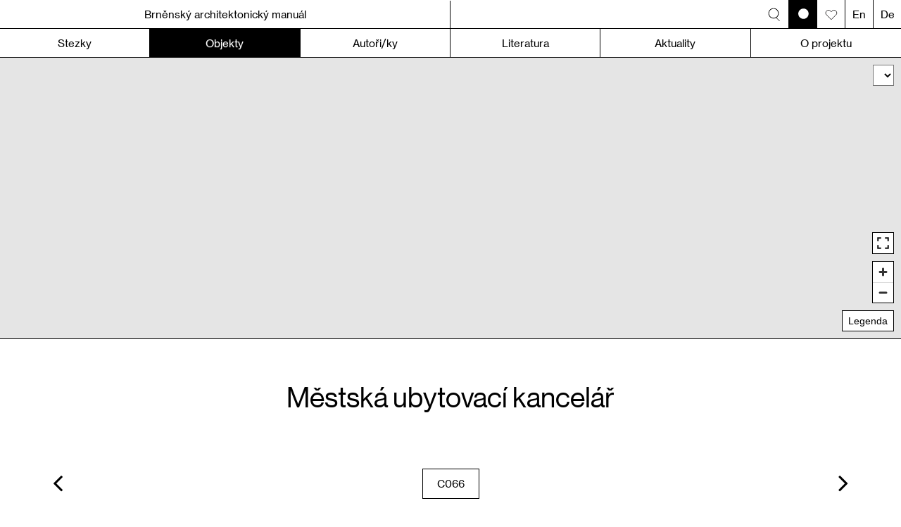

--- FILE ---
content_type: text/html; charset=utf-8
request_url: https://www.bam.brno.cz/objekt/c066-mestska-ubytovaci-kancelar
body_size: 11373
content:
<!DOCTYPE html>
<html lang="en">
	<head>
		<title>Městská ubytovací kancelář | Objekty | Brněnský architektonický manuál - průvodce brněnskou architekturou</title>
<meta http-equiv="Content-Type" content="text/html; charset=utf-8" />
<meta http-equiv="Content-Script-Type" content="text/javascript" />
<meta http-equiv="Content-Style-Type" content="text/css" />
<meta http-equiv="Content-Language" content="cs" />
<meta name="keywords" content="funkcionalismus, Brno, Tugendhat, architekt, mapy" />
<meta name="description" content="Průvodce po brněnském funkcionalismu. Projekt mapující brněnské architektonické dědictví." />
<meta name="googlebot" content="index,follow,snippet,archive" />
<meta name="robots" content="index,follow" />
<meta name="author" content="Via Aurea s.r.o." />
<meta name="og:image" content="https://www.bam.brno.cz/data/photo/thumb/3897_17cd43e00b.jpg" />
<link rel="stylesheet" type="text/css" href="/lib/bootstrap/css/_tmp_6.css?aea6136194" />
<link rel="stylesheet" type="text/css" href="/tmp/lessphp_c45b2000dd7ef3433abdc6851e39e53bcf07dc3d.css" />
<link rel="stylesheet" type="text/css" href="/lib/font-awesome/css/font-awesome.min.css" />
<link rel="stylesheet" type="text/css" href="/lib/lightGallery/css/lightgallery.min.css" />
<link rel="stylesheet" type="text/css" href="/lib/jquery-typeahead/jquery.typeahead.css" />
<link rel="stylesheet" type="text/css" href="/lib/jPlayer/skin/blue.monday/css/jplayer.lam.css" />
<script type="text/javascript" src="/tmp/dd04bbf4fe.js"></script>
<script type="text/javascript" src="/js/scripts.js.php?lang=cs&amp;v=6829"></script>

		<meta name="viewport" content="width=device-width, initial-scale=1">
		<script type="text/javascript">
			var _gaq=_gaq||[];_gaq.push(['_setAccount','UA-25009632-1']);_gaq.push(['_trackPageview']);
			(function(){ var ga=document.createElement('script');ga.type='text/javascript';ga.async=true;ga.src=('https:'==document.location.protocol?'https://ssl':'http://www')+'.google-analytics.com/ga.js';var s= document.getElementsByTagName('script')[0];s.parentNode.insertBefore(ga,s);})();
		</script>

		<!-- Google tag (gtag.js) -->
		<script async src="https://www.googletagmanager.com/gtag/js?id=G-B6Z91C4NT0"></script>
		<script>
		  window.dataLayer = window.dataLayer || [];
		  function gtag(){ dataLayer.push(arguments);}
		  gtag('js', new Date());

		  gtag('config', 'G-B6Z91C4NT0');
		</script>


<style type="text/css">
@import url("/lib/leaflet/leaflet.css");
@import url("/lib/maplibre-gl/maplibre-gl.css");

#map-container { position: relative; width:100%; height:500px }
    #map-leaflet { display:none; }
    #layer-switcher {
      position: absolute;
      top: 10px; right: 10px;
      z-index: 999;
      background: white;
      padding: 4px;
      max-width:calc(100% - 20px);
    }

</style>
<script src="/lib/maplibre-gl/maplibre-gl.js"></script>
<script src="/lib/leaflet/leaflet.js"></script>
<script src="/lib/proj4/proj4.js"></script>
<script src="/lib/proj4/proj4leaflet.js"></script>
<script src="/js/map-legend.js"></script>
<script src="/js/map-layer-dropdown.js"></script>
<script src="/js/map.js?v=4711&amp;lang=cz" type="text/javascript"></script>
<script src="/js/map-leaflet.js?v=4711&amp;lang=cz" type="text/javascript"></script>

<link
  rel="stylesheet"
  href="https://cdnjs.cloudflare.com/ajax/libs/leaflet.fullscreen/1.6.0/Control.FullScreen.css"
/>
<script
  src="https://cdnjs.cloudflare.com/ajax/libs/leaflet.fullscreen/1.6.0/Control.FullScreen.min.js"
></script>

<script type="text/javascript">
var customStyleURL = "/js/map-style-bam.json?v=4576";
var aerialStyleURL = "/js/aerial-style.json?v=4576";



var mapAppInitialised = false;
var mapOptions = {container: 'map-gl', style: customStyleURL, center: [16.611072777778,49.190982222222
],
    zoom: $(window).width() < 768 ? 15 : 16,
    minZoom: 11,
    maxZoom: 18,
    scrollZoom: false,
    attributionControl: false,
    lang: 'cz',
	params: {"object":"67","path":"5"}
  };

	var initMapApp = function() {
		mapAppInitialised = true;

		mapApp.map = new maplibregl.Map(mapOptions);

		const styles = {
		  vector: {
			id:   'vector',
			name: 'Základní mapa',
			url:  '/js/map-style-bam.json'
		  },
		  aerial: {
			id:   'aerial',
			name: 'Letecký snímek',
			url:  '/js/aerial-style.json'
		  }
		};


		const legendHtml = `
			<div><img src='/img/map/img/objects/z18/ff8559.png' alt='' /> Fáze A 1850–1900</div>
			<div><img src='/img/map/img/objects/z18/fbcd25.png' alt='' /> Fáze B 1900–1918</div>
			<div><img src='/img/map/img/objects/z18/d4394d.png' alt='' /> Fáze C 1918–1945</div>
			<div><img src='/img/map/img/objects/z18/709ef8.png' alt='' /> Fáze D 1945–1989</div>
			<div><img src='/img/map/img/objects/z18/36cf57.png' alt='' /> Fáze E 1989–2010</div>
		`;

		const legendControl = new LegendControl('Legenda', legendHtml);
		mapApp.map.addControl(legendControl, 'bottom-right');

		//const layerSwitcher = new LayerDropdownControl(styles, 'vector');
		//mapApp.map.addControl(layerSwitcher, 'top-right');


		mapApp.map.addControl(new maplibregl.NavigationControl({
		  showCompass: false,
		  showZoom: true,
		  visualizePitch: true
		}), 'bottom-right');


		mapApp.map.addControl(new maplibregl.FullscreenControl({
		}), 'bottom-right');

		mapApp.map.on('load', async () => {
			mapApp.initialize(mapOptions);


			proj4.defs('EPSG:4326', '+proj=longlat +datum=WGS84 +no_defs');


			// 2.1 PROJ.4 definice pro Křováka (EPSG:5514)
			proj4.defs('EPSG:5514',
			  '+proj=krovak +lat_0=49.5 +lon_0=24.83333333333333 +alpha=30.28813972222222 +k=0.9999 +x_0=0 +y_0=0 +ellps=bessel +towgs84=589,76,480,0,0,0,0 +units=m +no_defs'
			);

			// 2.2 Vytvoříme vlastní CRS s originem a resolutions z tileInfo
			const lods = [
			  66.1459656252646, 33.0729828126323, 16.53649140631615,
			  8.268245703158074, 4.134122851579079, 2.0670614257895186,
			  1.0335307128947593, 0.5167653564473796, 0.2583826782236898,
			  0.1291913391118449
			];
			const crsKrovak = new L.Proj.CRS('EPSG:5514',
			  proj4.defs('EPSG:5514'),
			  {
				resolutions: lods,
				origin: [-33699800, 33699800]  // z tileInfo.origin
			  }
			);

const tileInfo = {
 "version": 1.0,
 "tileBundlesPath": "./tile",
 "tileInfo": {
  "spatialReference": {
   "wkid": 102067,
   "latestWkid": 5514
  },
  "origin": {
   "x": -33699800,
   "y": 33699800
  },
  "rows": 256,
  "cols": 256,
  "dpi": 96,
  "lods": [
   {
    "level": 0,
    "resolution": 66.1459656252646,
    "scale": 250000
   },
   {
    "level": 1,
    "resolution": 33.0729828126323,
    "scale": 125000
   },
   {
    "level": 2,
    "resolution": 16.53649140631615,
    "scale": 62500
   },
   {
    "level": 3,
    "resolution": 8.268245703158074,
    "scale": 31250
   },
   {
    "level": 4,
    "resolution": 4.134122851579037,
    "scale": 15625
   },
   {
    "level": 5,
    "resolution": 2.0670614257895186,
    "scale": 7812.5
   },
   {
    "level": 6,
    "resolution": 1.0335307128947593,
    "scale": 3906.25
   },
   {
    "level": 7,
    "resolution": 0.5167653564473796,
    "scale": 1953.125
   },
   {
    "level": 8,
    "resolution": 0.2583826782236898,
    "scale": 976.5625
   },
   {
    "level": 9,
    "resolution": 0.1291913391118449,
    "scale": 488.28125
   }
  ],
  "format": "PNG",
  "compressionQuality": 0,
  "bandCount": 1,
  "lercError": 0,
  "storageFormat": "esriMapCacheStorageModeCompactV2",
  "packetSize": 128
 },
 "storageInfo": {
  "packetSize": 128,
  "storageFormat": "esriMapCacheStorageModeCompactV2"
 },
 "tileImageInfo": {
  "format": "PNG",
  "compressionQuality": 0,
  "bandCount": 1,
  "lercError": 0
 },
 "name": "OMI_historicke_plany_1919_jancuv_plan_brna_a_predmesti",
 "minLOD": 0,
 "maxLOD": 7,
 "spatialReference": {
  "wkid": 102067,
  "latestWkid": 5514
 },
 "units": "esriMeters",
 "serviceDescription": "",
 "resampling": true,
 "initialExtent": {
  "xmin": -602160.3743415102,
  "ymin": -1165846.2266537861,
  "xmax": -594210.714480602,
  "ymax": -1155775.2450046614,
  "spatialReference": {
   "wkid": 102067,
   "latestWkid": 5514
  }
 },
 "fullExtent": {
  "xmin": -602160.3743415102,
  "ymin": -1165846.2266537861,
  "xmax": -594210.714480602,
  "ymax": -1155775.2450046614,
  "spatialReference": {
   "wkid": 102067,
   "latestWkid": 5514
  }
 },
 "minScale": 250000,
 "maxScale": 1953.125,
 "exportTilesAllowed": false,
 "maxExportTilesCount": 0,
 "currentVersion": 11.3,
 "mapName": "OMI_historicke_plany_1919_jancuv_plan_brna_a_predmesti",
 "singleFusedMapCache": true,
 "type": "MapServer",
 "supportedExtensions": "",
 "capabilities": "TilesOnly,Tilemap",
 "serviceItemId": "b3586506303d46e2be5ea1133cad85ef"
};



    leafletMapApp.map = L.map('map-leaflet', {
		crs: crsKrovak,
		zoomControl: false,
		fullscreenControl: false,

		  zoomSnap: 0,          // žádné zaokrouhlování

	  resolutions: tileInfo.tileInfo.lods,
	origin:      [tileInfo.tileInfo.origin.x, tileInfo.tileInfo.origin.y],
	bounds:      L.bounds(
                  [tileInfo.fullExtent.xmin, tileInfo.fullExtent.ymin],
                  [tileInfo.fullExtent.xmax, tileInfo.fullExtent.ymax]
               )

    }).setView([50.08, 14.41], 7);
	const blank = '[data-uri]';





      const brnoHistoryTiles1919 = L.tileLayer(
	'https://gis.brno.cz/ags1/rest/services/Hosted/OMI_historicke_plany_1919_jancuv_plan_brna_a_predmesti/MapServer/tile/{z}/{y}/{x}',
	{
	  minZoom: 0,
	  maxZoom: 7,
	  noWrap: true,
	  errorTileUrl: blank
	}
      );

      const brnoHistoryTiles1885 = L.tileLayer(
	'https://gis.brno.cz/ags1/rest/services/Hosted/OMI_historicke_plany_1885/MapServer/tile/{z}/{y}/{x}',
	{
	  minZoom: 0,
	  maxZoom: 7,
	  noWrap: true,
	  errorTileUrl: blank
	}
      );

      const brnoHistoryTiles1937 = L.tileLayer(
	'https://gis.brno.cz/ags1/rest/services/Hosted/OMI_historicke_plany_1937/MapServer/tile/{z}/{y}/{x}',
	{
	  minZoom: 0,
	  maxZoom: 7,
	  noWrap: true,
	  errorTileUrl: blank
	}
      );



      const aerialWMS = L.tileLayer.wms('https://ags.cuzk.gov.cz/arcgis1/services/ZTM/MapServer/WMSServer', {
		   layers: 0,            // přesné jméno vrstvy dle GetCapabilities
		    //format: 'image/png',
		    transparent: false,
		    crs: crsKrovak,

		  tms: false,            // ArcGIS cache používá normalní řazení Y
		  minZoom: 0,
		  maxZoom: 7,            // podle tileInfo.maxLOD
		  continuousWorld: false,
		  errorTileUrl: blank,
		  bounds:      L.latLngBounds(
		  [49.0, 16.3],   // jihozápadní roh
		  [49.4, 16.9]    // severovýchodní roh
		), noWrap:      true
	}).addTo(leafletMapApp.map);





    const leafletLayers = {

      brnoHistoryTiles1885: {
	id: 'brnoHistoryTiles1885',
	name: 'Plán 1885 (K. Schmigmator)',
	layer: brnoHistoryTiles1885
      },

      brnoHistoryTiles1919: {
	id: 'brnoHistoryTiles1919',
	name: 'Jančův plán Velkého Brna 1919',
	layer: brnoHistoryTiles1919
      },

      brnoHistoryTiles1937: {
	id: 'brnoHistoryTiles1937',
	name: 'Jančův plán Velkého Brna 1937',
	layer: brnoHistoryTiles1937
      },

    };



const select = document.getElementById("layer-switcher");
Object.values(styles).forEach(s => {
  const opt = document.createElement("option");
  opt.value = s.id;
  opt.textContent = s.name;
  select.appendChild(opt);
});

// Leaflet layers
Object.values(leafletLayers).forEach(l => {
  const opt = document.createElement("option");
  opt.value = l.id;
  opt.textContent = l.name;
  select.appendChild(opt);
});


const sel = document.getElementById('layer-switcher');
const measure = document.getElementById('layer-switcher-measure');

function updateWidth() {
    measure.textContent = sel.options[sel.selectedIndex].text;
    sel.style.width = (measure.offsetWidth + 30) + 'px'; // +30px na šipku
}

updateWidth();
sel.addEventListener('change', updateWidth);


document.getElementById('layer-switcher')
  .addEventListener('change', e => {
    const val = e.target.value;

    // MAPLIBRE
    if (styles[val]) {
      switchToMapLibre(styles[val].url);
      return;
    }

    // LEAFLET
    if (leafletLayers[val]) {
      switchToLeaflet(); // zobrazí Leaflet mapu
      // odstraní staré vrstvy
      Object.values(leafletLayers).forEach(l => leafletMapApp.map.removeLayer(l.layer));
      // přidá novou
      leafletLayers[val].layer.addTo(leafletMapApp.map);
      return;
    }
});


	const INITIAL_RES_3857 = 156543.03392804097;
	function glToLeafletZoom(glZoom) {
	  // resolution GL v m/px
	  const resGl = INITIAL_RES_3857 / Math.pow(2, glZoom);
	  // najdeme dvě sousední úrovně v poli lods[]
	  let i = lods.findIndex(r => r <= resGl);
	  if (i === -1) {
		// menší než nejnižší rezoluce
		return lods.length - 1;
	  }
	  if (i === 0) {
		// větší než nejhrubší
		return 0;
	  }
	  const r1 = lods[i-1], r2 = lods[i];
	  // lineární interpolace mezi i-1 a i
	  const frac = (r1 - resGl) / (r1 - r2);
	  return (i-1) + frac;
	}

    // 3) Funkce pro přepnutí
    function switchToLeaflet() {
      // přenesení view z MapLibre do Leaflet
      const center = mapApp.map.getCenter();
      //const zoom  = mapApp.map.getZoom();
      const zoom = glToLeafletZoom(mapApp.map.getZoom());

      console.log([center.lat, center.lng], zoom)
      leafletMapApp.map.setView([center.lat, center.lng], zoom);
      // schovat MapLibre, ukázat Leaflet
      document.getElementById('map-gl').style.display = 'none';
      document.getElementById('map-leaflet').style.display = 'block';
      leafletMapApp.map.invalidateSize(); // nutné po změně velikosti/zobrazení

      leafletMapApp.initialize(mapOptions);
    }

    function switchToMapLibre(styleUrl) {
      // přenesení view z Leaflet do MapLibre
      const center = leafletMapApp.map.getCenter();
      const zoom  = leafletMapApp.map.getZoom();
      mapApp.map.setStyle(styleUrl);
      // schovat Leaflet, ukázat MapLibre
      document.getElementById('map-leaflet').style.display = 'none';
      document.getElementById('map-gl').style.display = 'block';
      mapApp.map.jumpTo({ center: [center.lng, center.lat], zoom: zoom });
    }

	L.control.zoom({
	  position: 'bottomright'
	}).addTo(leafletMapApp.map);
	L.control.fullscreen({
	  position: 'bottomright',          // nebo 'bottomright' podle potřeby
	  title: 'Zobrazit celou obrazovku',
	  titleCancel: 'Ukončit celou obrazovku',
	  forceSeparateButton: true      // pokud nechceš integrované do zoomu
	}).addTo(leafletMapApp.map);


    document.getElementById('layer-switcher')
      .addEventListener('change', e => {
        const val = e.target.value;
        if (val === 'leaflet') {
          switchToLeaflet();
        } else if (val === 'aerial') {
          //switchToMapLibre(styles.aerial);

              mapApp.map.setStyle(styles.aerial.url);
    mapApp.map.once('styledata', () => {
		mapApp.initialize(mapOptions);
    });


      document.getElementById('map-leaflet').style.display = 'none';
      document.getElementById('map-gl').style.display = 'block';

        } else if (val === 'vector') {
          //switchToMapLibre(styles.vector);


              mapApp.map.setStyle(styles.vector.url);
    mapApp.map.once('styledata', () => {
		mapApp.initialize(mapOptions);
    });



      document.getElementById('map-leaflet').style.display = 'none';
      document.getElementById('map-gl').style.display = 'block';

        }
      });















		});












	}


  $(window).on('load', function() {
    if (!$('#map-canvas').hasClass('hide')) {
      initMapApp();
    }
  });

</script>

	</head>

	<body class="menu-fixed-top">

<nav class="navbar navbar-default navbar-fixed-top">
	<div class="">
		<div class="navbar-header">
			<button type="button" class="navbar-toggle" data-toggle="collapse" data-target="#navbar" aria-expanded="false" aria-controls="navbar">
				<span class="sr-only">Menu</span>
				<span class="icon-bar"></span>
				<span class="icon-bar"></span>
				<span class="icon-bar"></span>
			</button>
			<a class="navbar-brand hidden-xs" href="/">Brněnský architektonický manuál</a>
			<a class="navbar-brand visible-xs" href="/">BAM</a>


			<div class="flex">

<form action="/objekt/c066-mestska-ubytovaci-kancelar?do=searchForm-submit" method="post" name="searchForm" id="searchForm" onsubmit="return validateSearchForm(this, function(element) {})">					<div class="hidden-xs">

						<div class="typeahead__container">
							<div class="typeahead__field">
								<span class="typeahead__query">
										<input type="text" placeholder="Zadejte kód objektu nebo hledaný výraz" data-all="Vše" data-notfound="Pro výraz &quot;{{query}}&quot; nebylo nic nalezeno." data-filled="Zadejte hledaný výraz, prosím." autocomplete="off" class="default  js-typeahead" name="searchForm_text" id="searchForm_text" value="" />
								</span>
								<input type="submit" title="Vyhledat" class="searchButton" name="searchForm_send" id="searchForm_send" value="" />
							</div>
						</div>
					</div>
<div><input type="hidden" name="__form[]" value="searchForm" /></div>
</form>
<script type="text/javascript">
/* <![CDATA[ */
validateSearchForm = function(sender, callback) {
	var element, message, res;
	form_validated = true;
return true;
}

resetSearchForm = function () {
	
			fil = document.getElementsByName('searchForm');
			fil = fil[0];

			if (fil && fil.elements) {
				for (i=0; i<fil.elements.length; i++) {
					e = fil.elements[i];
					if (e.name != '__form[]') {

						switch (e.type) {
							case 'text':
							case 'hidden':
							case 'password':
								e.value = '';
							break;

							case 'checkbox':
							case 'radio':
								e.checked = false;
							break;

							case 'select-one':
							case 'select-multiple':
								for (var j=0; j<e.options.length; j++) {
									e.options[j].selected = false;
								}

								if (e.options.length>0){
									//kvuli IE - bez nasledujiciho by i pres selected=false nechal vybranou posledni volbu.
									e.options[0].selected = true;
									e.options[0].selected = false;
								}
							break;
						}
					}
				}
		}
		if(fil.onsubmit != 'undefined') {
			fil.onsubmit();
		}
		else fil.submit()
}

/* ]]> */
</script>

				<ul class="nav navbar-nav navbar-right">
					<li class="visible-xs">
						<a href="/vyhledavani" id="menu-search" title="Vyhledávání"></a>
					</li>
					<li><a href="#" id="menu-map-toggle" title="Zobrazit/skrýt mapu"></a></li>
<li class=""><a href="/oblibene" title="Oblíbené" id="menu-favorites"></a></li>						<li><a href="/en/object/c066-city-accommodation-office" title="Anglicky">En</a></li>
						<li><a href="/de/objekt/c066-stadtisches-beherbergungsburo" title="Deutsch">De</a></li>


				</ul>

			</div>
		</div>
		<div id="navbar" class="navbar-collapse collapse">
			<ul class="nav navbar-nav">
								<li class="col-lg-2 col-md-2 col-xs-12 col-sm-4 "><a href="/stezka">Stezky</a></li>

				<li class="dropdown col-lg-2 col-md-2 col-xs-12 col-sm-4 active">
					<a class="dropdown-toggle" data-toggle="dropdown" role="button" aria-haspopup="true" aria-expanded="false" href="/objekt">Objekty </a>
					<ul class="dropdown-menu">
						<li><a href="/objekt">Podle abecedy</a></li>
						<li><a href="/objekt?filter=period">Podle období</a></li>
						<li><a href="/objekt?filter=type">Podle typu</a></li>
					</ul>
				</li>
				<li class="dropdown middle-after col-lg-2 col-md-2 col-xs-12 col-sm-4 ">
					<a href="#" class="dropdown-toggle" data-toggle="dropdown" role="button" aria-haspopup="true" aria-expanded="false">Autoři/ky </a>
					<ul class="dropdown-menu">
						<li><a href="/architekt">Architekti/ky</a></li>
												<li><a href="/umelec">Výtvarní umělci/kyně</a></li>
											</ul>
				</li>
				<li class="col-lg-2 col-md-2 col-xs-12 col-sm-4 "><a href="/literatura">Literatura</a></li>
								<li class="col-lg-2 col-md-2 col-xs-12 col-sm-4 "><a href="/aktuality">Aktuality</a></li>
				<li class="dropdown col-lg-2 col-md-2 col-xs-12 col-sm-4 ">
					<a href="#" class="dropdown-toggle" data-toggle="dropdown" role="button" aria-haspopup="true" aria-expanded="false">O projektu </a>
					<ul class="dropdown-menu">
						<li><a href="/clanek/o-projektu/405">O projektu</a></li>
						<li><a href="/publikace">Publikace</a></li>
												<li><a href="https://www.facebook.com/BAM-Brn%C4%9Bnsk%C3%BD-architektonick%C3%BD-manu%C3%A1l-116823978358140/" target="_blank">BAM na Facebooku</a></li>
					</ul>
				</li>
				<li class="visible-xs col-lg-2 col-md-2 col-xs-12 col-sm-4"><a href="/vyhledavani">Vyhledávání</a></li>
			</ul>
		</div>
	</div>
</nav>

<div class="container-fluid menu-space noprint"></div>
		<div class="content">
	<div class="container-fluid">

		<div class="row noprint">
			<div class="col-md-12x">
			<div id="map-canvas" class="full ">
				<div id="map-gl"></div>
				<div id="map-leaflet"></div>
								<select id="layer-switcher"></select>
				<span id="layer-switcher-measure" style="
				  position: absolute;
				  visibility: hidden;
				  white-space: nowrap;
				"></span>
			</div>			</div>
		</div>


		<div class="object-detail">
			<div class="main-title">
				<h1 class="text-center">Městská ubytovací kancelář</h1>
			</div>
			<div class="tag-bar">
					<a href="/objekt/d122-mestska-trznice" title="Městská tržnice - předchozí objekt dle abecedního pořadí"><i class="fa fa-angle-left" aria-hidden="true"></i></a>

					<div title="Kód objektu" class="tag-box">
						<span>C066</span>
					</div>

					<a href="/objekt/b123-mestske-divadlo-brno-najemni-dum-else-fantove-s-kinem-bio-universum" title="Městské divadlo Brno (Nájemní dům Else Fantové s kinem Bio Universum) - následující objekt dle abecedního pořadí"><i class="fa fa-angle-right" aria-hidden="true"></i></a>
			</div>


				<div class="row">
					<div class="col-md-12x gal-detail">

						<a href="/data/photo/thumb/3897_17cd43e00b.jpg" class="lightbox-link parallax-window noprint" data-parallax="scroll" data-image-src="/data/photo/thumb/3897_17cd43e00b.jpg" data-sub-html="Městská ubytovací kancelář"></a>
						<img src="/data/photo/thumb/3897_17cd43e00b.jpg" alt="Městská ubytovací kancelář" class="print" />


						<div class="hide gallery lightbox-wrapper">
								<a href="/data/photo/thumb/3897_17cd43e00b.jpg" rel="gallery" class="lightbox" data-sub-html="Městská ubytovací kancelář"><img src="/data/photo/thumb/3897_1efe46ba4a.jpg?1532074243" width="145" height="97" alt="" /></a>
								<a href="/data/photo/thumb/2341_17cd43e00b.jpg" rel="gallery" class="lightbox" data-sub-html="Městská ubytovací kancelář (Nádražní 654/10), Foto: Barbora Ponešová, zdroj: Dům umění města Brna"><img src="/data/photo/thumb/2341_1efe46ba4a.jpg?1318338452" width="145" height="86" alt="" /></a>
						</div>


						<a class="more col-md-4 col-md-offset-4 col-xs-8 col-xs-offset-2 lightbox-link">
							<i class="more-plus" aria-hidden="true"></i>
							<span>Více fotografií (2)</span>
						</a>

					</div>
				</div>

			<div class="text-row row">
				<div class="col-md-1 blank noprint"></div>
				<div class="col-md-5 col-print-12 text-content">
					
<p><!--[if gte mso 9]><xml>     Normal   0               false   false   false      RU   X-NONE   X-NONE                                                     MicrosoftInternetExplorer4                                                   </xml><![endif]--><!--[if gte mso 9]><![endif]--><!--[if gte mso 10]> <style>  /* Style Definitions */  table.MsoNormalTable  {mso-style-name:"&#1054;&#1073;&#1099;&#1095;&#1085;&#1072;&#1103; &#1090;&#1072;&#1073;&#1083;&#1080;&#1094;&#1072;";  mso-style-parent:"";  font-size:11.0pt;"Calibri","sans-serif";  mso-fareast-"Times New Roman";  mso-bidi-"Times New Roman";} </style> <![endif]--><span style="color: black;">V roce 1928 se na nově vybudovaném brněnském výstavišti konala Výstava soudobé kultury v Československu, která byla součástí oslav desátého výročí založení republiky. Kromě pavilonů výstaviště navržených významnými českými architekty vzniklo i několik budov mimo výstavní areál, které s výstavou více či méně souvisely. Na místě bývalých hradeb v blízkosti brněnského vlakového nádraží byla podle návrhu Oskara Pořísky postavena městská ubytovací a informační kancelář, která sloužila návštěvníkům veletrhů jako první orientační bod ve městě a nabízela základní služby zahrnující výměnu peněz nebo zajištění ubytování v Brně.</span><br>
<span style="color: black;">Oskar Poříska se této parcele naproti paláci Padowetz v ulici Bašty ve svých návrzích věnoval již dříve. V roce 1926 zde v bývalém hradebním valu vznikla přízemní stavba s obchody a veřejnými toaletami, jejíž střecha byla využita jako pochozí terasa rozšiřující ulici. Dvoupodlažní objekt městské ubytovací kanceláře na obchodní prostory bezprostředně navazuje a tvoří svým zaobleným nárožím připomínajícím lodní příď jeho zakončení. V přední části objektu se samostatným vstupem a pásovým oknem v patře se nacházela směnárna, vchod do ubytovací (později cestovní) kanceláře byl umístěn v boční fasádě vedle v té době největšího luxferového okna v Brně, jež osvětlovalo převýšenou halu kanceláře s galerií.</span><br>
<span style="color: black;">Dnešní podoba pavilonu, který odráží nautické inspirace internacionálního slohu, je však výsledkem řady přestaveb a rekonstrukcí. Již ve 40. letech byl hlavní vchod posunut doprava a nahradil jedno z luxferových polí, později došlo k rozšíření budovy nadstavěním přízemní části s obchody. Při rekonstrukci v 90. letech 20. století byla obnovena zničená luxferová stěna i pásová nárožní okna, v rámci „doplnění“ funkcionalistické estetiky byla přidána kruhová okna v boční fasádě i v interiéru. Původní funkce cestovní kanceláře zůstala dodnes zachována.</span></p>
<p><span style="color: black;">PH</span></p>

				</div>
				<div class="col-md-1 blank noprint"></div>
				<div class="col-md-4 col-print-12">
				  <p>
						Název<br>
						<strong>Městská ubytovací kancelář</strong>
						<br><br>

						Datace<br>
						<strong>1927  – 1928</strong>
						<br><br>

							Architekt<br>
							<strong>
									<a href="/architekt/25-oskar-poriska">Oskar Poříska</a>
							</strong>
							<br><br>





							Stezka<br>
							<strong><a href="/stezka/5-centrum-1918-1945">Centrum 1918–1945</a></strong>
							<br><br>

							Kód<br>
							<strong>C066</strong>
							<br><br>

							Typ<br>
							<strong><a href="/objekt?filter=type&amp;type=9">Administrativní budova, polyfunkční dům</a></strong>
							<br><br>


						Adresa<br>
						<strong>Nádražní 654/10,
						(Město Brno), Brno, Střed</strong>
						<br><br>


							MHD<br>
							<strong>
									Hlavní nádraží (TRAM 1, 2, 4, 8, 9, 10, 12)<br>
									Hlavní nádraží (BUS 76; TROL 31, 33)<br>
									Hlavní nádraží (TRAM 9; BUS 67)
							</strong>
							<br><br>

							GPS<br>
							<strong>
								<a href="https://www.google.com/maps/search/?api=1&query=49%C2%B011%2727.536%22N%2C+16%C2%B036%2739.862%22E">49°11&#039;27.536&quot;N, 16°36&#039;39.862&quot;E</a>
							</strong>
							<br><br>

							Památková ochrana<br>
							<strong>
								Kulturní památka
							</strong>
							<br><br>

							Literatura<br>
							<strong>
									<a href="/literatura?id=78">
											Zdeněk  Kudělka,
											Jindřich Chatrný (eds.),
											<i>O Nové Brno. Brněnská architektura 1919-1939</i>,
											Brno 2000
									</a>
									<br>
									<a href="/literatura?id=324">
											Zuzana Ragulová,
											<i>Městská ubytovací kancelář v Brně (bakalářská diplomová práce)</i>,
											Brno 2010
									</a>
									
							</strong>
							<br><br>

							Prameny<br>
							<strong>
									<a rel="nofollow" class="breakable" href="https://pamatkovykatalog.cz/administrativni-budova-cedoku-18509066">https://pamatkovykatalog.cz/administrativni-budova-cedoku-18509066</a>
							</strong>
							<br><br>

					</p>
				</div>
				<div class="col-md-1 right-iconbar noprint">
					<ul class="icons">
						<li><a href="#" onclick="window.open('https://www.facebook.com/share.php?u='+encodeURIComponent(window.location), 'fb', 'status = 1, height = 500, width = 600');return false" title="Sdílet na Facebooku">F</a></li><div id="snippet--favorites"><li>
	<a href="/objekt/c066-mestska-ubytovaci-kancelar?favorites-item=object67&amp;do=favorites-toggleFavorites" title="Uložit do oblíbených" class="ajax">
		<span class="favorites-heart "></span>
	</a>
</li></div>
					</ul>
				</div>
			</div>






				<div class="link-bar noprint row">
					<a href="#" class="active toggle col-md-4 col-md-offset-4 col-xs-8 col-xs-offset-2">
						<i class="more-plus" aria-hidden="true"></i>
						<span>Přehrát audioprůvodce</span>
					</a>


						<div class="hide toggle-hide col-md-4 col-md-offset-4 col-xs-8 col-xs-offset-2">

							<div class="text-center">Audionahrávka (<a href="/file/download?id=1940">Stáhnout MP3</a>)</div>

							<div id="jquery_jplayer_1940" class="jp-jplayer"></div>
							<div id="jp_container-fluid_1940" class="jp-audio" role="application" aria-label="media player">
								<div class="jp-type-single">
									<div class="jp-gui jp-interface">
										<div class="jp-progress">
											<div class="jp-seek-bar">
												<div class="jp-play-bar"></div>
											</div>
										</div>
										<div class="jp-time-holder">
											<div class="jp-current-time" role="timer" aria-label="time">&nbsp;</div>
											<div class="jp-duration" role="timer" aria-label="duration">&nbsp;</div>
										</div>
										<div class="jp-controls">
											<button class="fa fa-play jp-play" role="button" tabindex="0"></button>
										</div>
									</div>
									<div class="jp-no-solution">
										<span>Audio nelze přehrát</span>
										Litujeme, ale váš prohlížeč nepodporuje přehrávání.
									</div>
								</div>
							</div>


							<script type="text/javascript">
							//<![CDATA[
							$(document).ready(function(){

								$("#jquery_jplayer_1940").jPlayer({
									ready: function (event) {
										$(this).jPlayer("setMedia", {
											m4a: "/data/1940.mp3"
										});
									},
									swfPath: "/lib/jPlayer/jplayer",
									supplied: "m4a",
									cssSelectorAncestor: "#jp_container-fluid_1940",
									wmode: "window",
									useStateClassSkin: true,
									autoBlur: false,
									smoothPlayBar: true,
									keyEnabled: false,
									remainingDuration: true,
									toggleDuration: true
								});
							});
							//]]>
							</script>
						</div>
				</div>

		</div>
	</div>
</div>


	<div class="another-objects container-fluid">
		<div class="objects-list row">
			<div class="group-1">
				<h2 class="h1 text-center">Další objekty architekta</h2>
				<div class="objects-detail">
					<div class="container-fluid">
						<div class="col-md-offset-1 col-md-10">
								<a href="/objekt/c231-dum-falkensteinerovy-nadace" class="rel_323 otype-10 item objects col-xs-12 col-sm-6 col-md-4 col-lg-3">
									<span class="item-img noprint">
											<img src="/img/loader2.gif" data-src="/data/photo/thumb/4618_67165f21d1.jpg" alt="C231 Dům Falkensteinerovy nadace" />
									</span>
									<span class="object-title">Dům Falkensteinerovy nadace<br />C231</span>
								</a>
								<a href="/objekt/c351-mestanska-skola" class="rel_150 otype-18 item objects col-xs-12 col-sm-6 col-md-4 col-lg-3">
									<span class="item-img noprint">
											<img src="/img/loader2.gif" data-src="/data/photo/thumb/1614_67165f21d1.jpg" alt="C351 Měšťanská škola" />
									</span>
									<span class="object-title">Měšťanská škola<br />C351</span>
								</a>
								<a href="/objekt/c285-ustav-socialni-pece-pro-telesne-postizenou-mladez" class="rel_69 otype-14 item objects col-xs-12 col-sm-6 col-md-4 col-lg-3">
									<span class="item-img noprint">
											<img src="/img/loader2.gif" data-src="/data/photo/thumb/4832_67165f21d1.jpg" alt="C285 Ústav sociální péče pro tělesně postiženou mládež" />
									</span>
									<span class="object-title">Ústav sociální péče pro tělesně postiženou mládež<br />C285</span>
								</a>
								<a href="/objekt/c129-cekarna-poulicni-drahy" class="rel_68 otype-24 item objects col-xs-12 col-sm-6 col-md-4 col-lg-3">
									<span class="item-img noprint">
											<img src="/img/loader2.gif" data-src="/data/photo/thumb/3915_67165f21d1.jpg" alt="C129 Čekárna pouliční dráhy" />
									</span>
									<span class="object-title">Čekárna pouliční dráhy<br />C129</span>
								</a>
								<a href="/objekt/c345-tyrsova-obecna-skola" class="rel_70 otype-18 item objects col-xs-12 col-sm-6 col-md-4 col-lg-3">
									<span class="item-img noprint">
											<img src="/img/loader2.gif" data-src="/data/photo/thumb/1602_67165f21d1.jpg" alt="C345 Tyršova obecná škola" />
									</span>
									<span class="object-title">Tyršova obecná škola<br />C345</span>
								</a>
								<a href="/objekt/c145-tomesova-vila" class="rel_148 otype-7 item objects col-xs-12 col-sm-6 col-md-4 col-lg-3">
									<span class="item-img noprint">
											<img src="/img/loader2.gif" data-src="/data/photo/thumb/4808_67165f21d1.jpg" alt="C145 Tomešova vila" />
									</span>
									<span class="object-title">Tomešova vila<br />C145</span>
								</a>
								<a href="/objekt/c091-najemni-dum-s-obchody-a-kavarnou-convalaria" class="rel_72 otype-10 item objects col-xs-12 col-sm-6 col-md-4 col-lg-3">
									<span class="item-img noprint">
											<img src="/img/loader2.gif" data-src="/data/photo/thumb/2543_67165f21d1.jpg" alt="C091 Nájemní dům s obchody a kavárnou (Convalaria)" />
									</span>
									<span class="object-title">Nájemní dům s obchody a kavárnou (Convalaria)<br />C091</span>
								</a>
								<a href="/objekt/c041-rodinny-dum" class="rel_149 otype-7 item objects col-xs-12 col-sm-6 col-md-4 col-lg-3">
									<span class="item-img noprint">
											<img src="/img/loader2.gif" data-src="/data/photo/thumb/1140_67165f21d1.jpg" alt="C041 Rodinný dům" />
									</span>
									<span class="object-title">Rodinný dům<br />C041</span>
								</a>
						</div>
					</div>

				</div>
			</div>
		</div>
	</div>

		<div class="container-fluid footer">
			<div class="top-row row">
				<div class="col-md-2 col-xs-4">
					<div class="logo">
											</div>
				</div>
				<div class="col-md-10 col-xs-8">
	<div class="breadcrumbs" class="container-fluid">
		<a href="/">BAM</a>&nbsp;&nbsp;&gt;&nbsp;
		<a href="/objekt">Objekty</a>&nbsp;&nbsp;&gt;&nbsp;
		<a href="/objekt/c066-mestska-ubytovaci-kancelar">C066 - Městská ubytovací kancelář</a>
	</div>
				</div>
			</div>
			<div class="bottom-row row noprint">
				<div class="col-md-2">
					<div class="soc">
						<p class="soc-overlook">
							<strong>
								<a href="https://www.facebook.com/BAM-Brn%C4%9Bnsk%C3%BD-architektonick%C3%BD-manu%C3%A1l-116823978358140/">BAM na Facebooku</a><br>
								<a href="https://www.instagram.com/bam.brno/">BAM na Instagramu</a><br>
							</strong>
						</p>
					</div>
				</div>
				<div class="col-md-8">
					<div class="footer-text">
						<p>Projekt Brněnské architektonické stezky vznikl ve spolupráci statutárního města Brna a Domu umění města Brna díky finanční podpoře Evropských fondů pro regionální rozvoj. Od září roku 2011 je tak pro všechny zájemce k dispozici Brněnský architektonický manuál (BAM): za pomoci volně přístupné internetové databáze, tištěné mapy a publikace zprostředkuje všem zájemcům o architekturu, také podrobné informace o brněnských stavbách.<br> Publikování nebo další šíření obsahu serveru bam.brno.cz je bez písemného souhlasu zakázáno.</p>
					</div>
				</div>
				<div class="col-md-2">
					<div class="copyright">
						<p class="copyright-overlook">
							© 2025 <a href="/">bam.brno.cz</a><br>
							© 2025 <a href="https://www.viaaurea.cz/">ViaAurea s.r.o.</a><br>
							© 2025 <a href="http://www.20yydesigners.com/">@20YYDesigners</a><br>
						</p>
					</div>
				</div>
			</div>
		</div>
	</body>
</html>


--- FILE ---
content_type: text/css
request_url: https://www.bam.brno.cz/tmp/lessphp_c45b2000dd7ef3433abdc6851e39e53bcf07dc3d.css
body_size: 5067
content:
@font-face {
  font-family: 'Haas Grot Text R Web';
  src: url('/fonts/NeueHaasGrotDispRound-55Roman-Web.eot');
  src: url('/fonts/NeueHaasGrotDispRound-55Roman-Web.eot?#iefix') format('embedded-opentype'), url('/fonts/NeueHaasGrotDispRound-55Roman-Web.woff2') format('woff2'), url('/fonts/NeueHaasGrotDispRound-55Roman-Web.woff') format('woff');
  font-weight: 500;
  font-style: normal;
  font-stretch: normal;
}
@font-face {
  font-family: 'Haas Grot Text R Web';
  src: url('/fonts/NeueHaasGrotTextRound-75Bold-Web.eot');
  src: url('/fonts/NeueHaasGrotTextRound-75Bold-Web.eot?#iefix') format('embedded-opentype'), url('/fonts/NeueHaasGrotTextRound-75Bold-Web.woff2') format('woff2'), url('/fonts/NeueHaasGrotTextRound-75Bold-Web.woff') format('woff');
  font-weight: 700;
  font-style: normal;
  font-stretch: normal;
}
@font-face {
  font-family: 'Haas Grot Text R Web';
  src: url('/fonts/NeueHaasGrotTextRound-55Roman-Web.eot');
  src: url('/fonts/NeueHaasGrotTextRound-55Roman-Web.eot?#iefix') format('embedded-opentype'), url('/fonts/NeueHaasGrotTextRound-55Roman-Web.woff2') format('woff2'), url('/fonts/NeueHaasGrotTextRound-55Roman-Web.woff') format('woff');
  font-weight: 400;
  font-style: normal;
  font-stretch: normal;
}
body {
  font-family: 'Haas Grot Text R Web';
  font-size: 15px;
  color: #000;
}
.border {
  border: 1px #000000 solid;
}
.cleaner {
  clear: both;
}
.tooltip {
  font-family: 'Haas Grot Text R Web';
  font-size: 14px;
}
a {
  color: #000000;
}
a:hover,
a:active,
a:link {
  color: #000000;
}
.container-fluid {
  margin-right: auto;
  margin-left: auto;
  padding-left: 15px;
  padding-right: 15px;
}
.hide {
  display: none !important;
}
.menu-space {
  height: 40px;
}
#map-canvas {
  position: relative;
  border-bottom: 1px #000000 solid;
}
#map-canvas.full {
  height: 200px;
}
#map-canvas.path {
  height: 775px;
}
#map-canvas #map-gl,
#map-canvas #map-leaflet,
#map-canvas #map-openlayers {
  width: 100%;
  height: 100%;
  position: absolute;
}
h1,
.h1 {
  margin: 60px 0;
  font-size: 40px;
}
.object-detail h1 {
  margin-bottom: 40px;
}
.object-detail .tag-bar {
  padding: 40px 0;
  display: flex;
  justify-content: space-between;
}
.object-detail .tag-bar a {
  color: #000000;
  margin: 0 60px;
}
.object-detail .tag-bar a .fa {
  font-size: 40px;
  font-weight: light;
}
.object-detail .tag-bar .tag-box {
  border: 1px #000000 solid;
  padding: 10px 20px;
}
.object-detail .tag-bar .tag-box span {
  line-height: 15px;
}
.object-detail .gal-detail {
  text-align: center;
}
.object-detail .gal-detail a.more {
  background: #000000;
  text-align: center;
  color: #ffffff;
  cursor: pointer;
  height: 30px;
  line-height: 30px;
  margin-top: -30px;
}
.object-detail .gal-detail a.more i.fa {
  float: left;
  padding: 8px 0 0 15px;
}
.object-detail .gal-detail a.more:hover {
  text-decoration: none;
}
.object-detail .gal-detail img {
  width: 100%;
}
.object-detail .text-row {
  padding-bottom: 60px;
  padding-top: 60px;
}
.object-detail .text-row p {
  margin: 0 0 20px 0;
  text-align: left !important;
}
.object-detail .text-row .text-content {
  text-align: left;
}
.object-detail .text-row .right-iconbar ul.icons {
  list-style: none;
}
.object-detail .text-row .right-iconbar ul.icons li {
  border: 1px #000000 solid;
  width: 40px;
  height: 40px;
  line-height: 40px;
  display: flex;
  justify-content: center;
  align-items: center;
  margin-top: -1px;
}
.object-detail .text-row .right-iconbar ul.icons li a {
  color: #000000;
  display: block;
  padding: 0;
  width: 40px;
  text-align: center;
  text-decoration: none;
}
.object-detail .text-row .right-iconbar ul.icons li:hover {
  cursor: pointer;
  background: #000000;
}
.object-detail .text-row .right-iconbar ul.icons li:hover a {
  color: #ffffff;
}
.object-detail .text-row .right-iconbar ul.icons li:hover .favorites-heart {
  background-position: -90px -26px;
}
.object-detail .text-row .right-iconbar ul.icons li:hover .favorites-heart.selected {
  background-position: -135px -26px;
}
.object-detail .text-row .right-iconbar ul.icons li .favorites-heart {
  display: inline-block;
  width: 40px;
  height: 40px;
  vertical-align: top;
  background: transparent url(/img/sprite-icons.svg?v=3) no-repeat -90px 7px;
  background-size: 166px 368px;
}
.object-detail .text-row .right-iconbar ul.icons li .favorites-heart.selected {
  background-position: -135px 7px;
}
.object-detail .link-bar {
  color: #000000;
  padding-bottom: 10px;
}
.object-detail .link-bar a.toggle,
.object-detail .link-bar a.toggle-link {
  border: 1px #000000 solid;
  height: 40px;
  line-height: 40px;
  color: #000000;
  text-align: center;
  margin-bottom: 10px;
}
.object-detail .link-bar a.toggle .fa,
.object-detail .link-bar a.toggle-link .fa {
  float: left;
  padding: 8px 0 0 15px;
}
.object-detail .link-bar a.toggle:hover,
.object-detail .link-bar a.toggle-link:hover,
.object-detail .link-bar a.toggle:focus,
.object-detail .link-bar a.toggle-link:focus,
.object-detail .link-bar a.toggle.active,
.object-detail .link-bar a.toggle-link.active {
  text-decoration: none;
  color: #ffffff;
  background: #000000;
}
.object-detail .link-bar .toggle-hide {
  padding-top: 40px;
  padding-bottom: 40px;
}
.object-detail .link-bar .videoWrapper {
  position: relative;
  padding-bottom: 56.25%;
  /* 16:9 */
  padding-top: 25px;
  height: 0;
  margin-bottom: 10px;
}
.object-detail .link-bar .videoWrapper iframe {
  position: absolute;
  top: 0;
  left: 0;
  width: 100%;
  height: 100%;
}
.alphabet {
  line-height: 40px;
}
.alphabet a {
  margin: 0 2px;
}
.alphabet > a {
  white-space: nowrap;
}
.alphabet ul.list {
  margin: 0;
  padding: 0;
  list-style-type: none;
}
.alphabet ul.list li {
  line-height: 20px;
  padding: 10px 0;
  text-align: left;
}
.another-objects {
  background: #e5e5e5;
}
.text-detail img:not([width]) {
  width: 100%;
}
.another-objects .main-title,
.objects-list .main-title {
  text-align: center;
}
.another-objects .main-title h1,
.objects-list .main-title h1 {
  font-size: 40px;
  padding-bottom: 60px;
}
.another-objects .objects-detail .more-wrapper .item-img img,
.objects-list .objects-detail .more-wrapper .item-img img {
  margin-top: calc(-50% + 20px);
}
.another-objects .objects-detail .more-wrapper .more,
.objects-list .objects-detail .more-wrapper .more {
  border: 1px #000000 solid;
  margin-top: 20px;
  position: relative;
  text-align: center;
  height: 40px;
  line-height: 40px;
  display: block;
  text-decoration: none;
}
.another-objects .objects-detail .more-wrapper .more .more-plus,
.objects-list .objects-detail .more-wrapper .more .more-plus {
  position: absolute;
  left: 10px;
  top: 10px;
  width: 19px;
  height: 19px;
  display: inline-block;
  vertical-align: top;
  background: transparent url(/img/sprite-icons.svg?v=3) no-repeat 0 -334px;
  background-size: 166px 368px;
}
.another-objects .objects-detail .more-wrapper .more:hover,
.objects-list .objects-detail .more-wrapper .more:hover {
  background-color: #000000;
  color: #ffffff;
}
.another-objects .objects-detail .more-wrapper .more:hover .more-plus,
.objects-list .objects-detail .more-wrapper .more:hover .more-plus {
  background-position: -22px -334px;
}
.another-objects .objects-detail .item .item-img,
.objects-list .objects-detail .item .item-img {
  display: block;
  position: relative;
  margin-bottom: 10px;
}
.another-objects .objects-detail .item .item-img img,
.objects-list .objects-detail .item .item-img img {
  width: 100%;
  border: 1px solid transparent;
}
.another-objects .objects-detail .item .item-img img.no-img,
.objects-list .objects-detail .item .item-img img.no-img {
  border: 1px solid #000000;
}
.another-objects .objects-detail .item .item-img .no-img-gfx,
.objects-list .objects-detail .item .item-img .no-img-gfx {
  display: inline-block;
  height: 100%;
  width: 100%;
  position: absolute;
  background: transparent url('/img/no-photo/1.svg') no-repeat center center;
  background-size: contain;
}
.another-objects .objects-detail .item .item-img .no-img-gfx.rand-1,
.objects-list .objects-detail .item .item-img .no-img-gfx.rand-1 {
  background-image: url('/img/no-photo/1.svg');
}
.another-objects .objects-detail .item .item-img .no-img-gfx.rand-2,
.objects-list .objects-detail .item .item-img .no-img-gfx.rand-2 {
  background-image: url('/img/no-photo/2.svg');
}
.another-objects .objects-detail .item .item-img .no-img-gfx.rand-3,
.objects-list .objects-detail .item .item-img .no-img-gfx.rand-3 {
  background-image: url('/img/no-photo/3.svg');
}
.another-objects .objects-detail .item .item-img .no-img-gfx.rand-4,
.objects-list .objects-detail .item .item-img .no-img-gfx.rand-4 {
  background-image: url('/img/no-photo/4.svg');
}
.another-objects .objects-detail .item .item-img .no-img-gfx.rand-5,
.objects-list .objects-detail .item .item-img .no-img-gfx.rand-5 {
  background-image: url('/img/no-photo/5.svg');
}
.another-objects .objects-detail .item .item-img .no-img-gfx.rand-6,
.objects-list .objects-detail .item .item-img .no-img-gfx.rand-6 {
  background-image: url('/img/no-photo/6.svg');
}
.another-objects .objects-detail .item .item-img .no-img-gfx.rand-7,
.objects-list .objects-detail .item .item-img .no-img-gfx.rand-7 {
  background-image: url('/img/no-photo/7.svg');
}
.another-objects .objects-detail .item .item-img .no-img-gfx.rand-8,
.objects-list .objects-detail .item .item-img .no-img-gfx.rand-8 {
  background-image: url('/img/no-photo/8.svg');
}
.another-objects .objects-detail .item .item-img .no-img-gfx.rand-9,
.objects-list .objects-detail .item .item-img .no-img-gfx.rand-9 {
  background-image: url('/img/no-photo/9.svg');
}
.another-objects .objects-detail .item .item-img .no-img-gfx.rand-10,
.objects-list .objects-detail .item .item-img .no-img-gfx.rand-10 {
  background-image: url('/img/no-photo/10.svg');
}
.another-objects .objects-detail .item .item-img .no-img-gfx.rand-11,
.objects-list .objects-detail .item .item-img .no-img-gfx.rand-11 {
  background-image: url('/img/no-photo/11.svg');
}
.another-objects .objects-detail .item .item-img .no-img-gfx.rand-12,
.objects-list .objects-detail .item .item-img .no-img-gfx.rand-12 {
  background-image: url('/img/no-photo/12.svg');
}
.another-objects .objects-detail .item .item-img .no-img-gfx.rand-13,
.objects-list .objects-detail .item .item-img .no-img-gfx.rand-13 {
  background-image: url('/img/no-photo/13.svg');
}
.another-objects .objects-detail .item .item-img .no-img-gfx.rand-14,
.objects-list .objects-detail .item .item-img .no-img-gfx.rand-14 {
  background-image: url('/img/no-photo/14.svg');
}
.another-objects .objects-detail .item .item-img .no-img-gfx.rand-15,
.objects-list .objects-detail .item .item-img .no-img-gfx.rand-15 {
  background-image: url('/img/no-photo/15.svg');
}
.another-objects .objects-detail .item .item-img .no-img-gfx.rand-16,
.objects-list .objects-detail .item .item-img .no-img-gfx.rand-16 {
  background-image: url('/img/no-photo/16.svg');
}
.another-objects .objects-detail .item .item-img .no-img-gfx.rand-17,
.objects-list .objects-detail .item .item-img .no-img-gfx.rand-17 {
  background-image: url('/img/no-photo/17.svg');
}
.another-objects .objects-detail .item .item-img .no-img-gfx.rand-18,
.objects-list .objects-detail .item .item-img .no-img-gfx.rand-18 {
  background-image: url('/img/no-photo/18.svg');
}
.another-objects .objects-detail .item .item-img .no-img-gfx.rand-19,
.objects-list .objects-detail .item .item-img .no-img-gfx.rand-19 {
  background-image: url('/img/no-photo/19.svg');
}
.another-objects .objects-detail .item .item-img .no-img-gfx.rand-20,
.objects-list .objects-detail .item .item-img .no-img-gfx.rand-20 {
  background-image: url('/img/no-photo/20.svg');
}
.another-objects .objects-detail .item .item-img .no-img-gfx.rand-21,
.objects-list .objects-detail .item .item-img .no-img-gfx.rand-21 {
  background-image: url('/img/no-photo/21.svg');
}
.another-objects .objects-detail .item .item-img .no-img-gfx.rand-22,
.objects-list .objects-detail .item .item-img .no-img-gfx.rand-22 {
  background-image: url('/img/no-photo/22.svg');
}
.another-objects .objects-detail .item .item-img .no-img-gfx.rand-23,
.objects-list .objects-detail .item .item-img .no-img-gfx.rand-23 {
  background-image: url('/img/no-photo/23.svg');
}
.another-objects .objects-detail .item .item-img .no-img-gfx.rand-24,
.objects-list .objects-detail .item .item-img .no-img-gfx.rand-24 {
  background-image: url('/img/no-photo/24.svg');
}
.another-objects .objects-detail .item .object-title,
.objects-list .objects-detail .item .object-title {
  display: block;
  height: 115px;
  overflow: hidden;
  line-height: 1.3;
}
.another-objects .objects-detail .item:hover,
.objects-list .objects-detail .item:hover {
  cursor: pointer;
}
.another-objects .objects-detail .next,
.objects-list .objects-detail .next {
  border: 1px #000000 solid;
  height: 30px;
  margin-top: 5%;
}
.another-objects .objects-detail .next .inner,
.objects-list .objects-detail .next .inner {
  text-align: center;
  padding-top: 5px;
}
.another-objects .objects-detail .next .inner .fa,
.objects-list .objects-detail .next .inner .fa {
  float: left;
  padding-top: 3px;
}
.another-objects .objects-detail .next:hover,
.objects-list .objects-detail .next:hover {
  background: #000000;
  color: #ffffff;
}
.another-objects .objects-detail .next:hover .inner,
.objects-list .objects-detail .next:hover .inner {
  cursor: pointer;
}
.content {
  padding-bottom: 60px;
}
.container-fluid.footer {
  background: #e5e5e5;
  border-top: 1px #000000 solid;
  padding-top: 40px;
  padding-bottom: 40px;
}
.container-fluid.footer .top-row .logo {
  background: transparent url(/img/sprite-icons.svg?v=3) no-repeat 0 -74px;
  background-size: 138px 306px;
  width: 114px;
  height: 192px;
  padding-left: 10px;
}
.container-fluid.footer .top-row .breadcrumb {
  background: #e5e5e5;
}
.container-fluid.footer .bottom-row {
  padding-top: 20px;
}
.container-fluid.footer .bottom-row .soc {
  padding-left: 10px;
}
.container-fluid.footer .bottom-row .footer-text p {
  margin-bottom: 0;
}
.container-fluid.footer .bottom-row .copyright ul.copyright-overlook {
  list-style: none;
  padding-left: 0;
}
.container-fluid.footer .bottom-row .copyright ul.copyright-overlook li {
  line-height: 14px;
}
.container-fluid.footer .bottom-row .copyright ul.copyright-overlook li span {
  font-weight: 700;
}
.parallax-window {
  position: relative;
  display: block;
  min-height: 300px;
  background: transparent;
}
.navbar-default .navbar-collapse {
  padding: 0;
  margin: 0;
}
.navbar {
  border-radius: 0;
  margin: 0;
  border: 0;
}
#navbar {
  clear: both;
  border-top: 1px solid #000000;
}
.navbar-default {
  border-color: #000;
  background-color: #FFF;
  background-image: none;
  box-shadow: none;
}
.navbar-header {
  width: 100%;
}
.navbar-default .navbar-nav > li {
  border-right: 0;
  padding: 0;
}
#navbar .navbar-nav > li {
  border-bottom: 1px solid #000000;
}
.navbar-default .navbar-nav > li:first-child {
  border-left: 0;
}
.navbar-default .navbar-nav > li:last-child {
  border-right: 0;
}
.navbar-default .navbar-brand {
  padding: 10px 20px;
  height: auto;
  border-right: 1px solid #000;
}
.navbar > .container-fluid .navbar-brand,
.navbar > .container-fluid-fluid .navbar-brand {
  margin: 0 0 0 0;
}
.navbar-default .navbar-nav > li > a,
.navbar-default .navbar-brand,
.navbar-default .navbar-brand:focus,
.navbar-default .navbar-brand:hover {
  color: #000;
  text-align: center;
  font-size: 15px;
}
.navbar-default .navbar-nav > li > a:hover,
.navbar-default .navbar-nav > .open > a,
.navbar-default .navbar-nav > .open > a:focus,
.navbar-default .navbar-nav > .open > a:hover,
.navbar-default .navbar-nav > .active > a,
.navbar-default .navbar-nav > .open > a,
.navbar-default .navbar-nav > .active > a:focus,
.navbar-default .navbar-nav > .active > a:hover {
  color: #FFF;
  background-color: black;
  background-image: none;
  box-shadow: none;
  font-size: 15px;
}
.navbar-default .navbar-nav a {
  padding: 10px;
  background-image: none;
}
.navbar-default .navbar-header {
  margin: 0 0 -1px 0 !important;
  border-bottom: 1px solid #000000;
}
.navbar-nav {
  float: none;
  margin: 0;
}
.navbar-default .flex {
  display: flex;
  justify-content: space-between;
}
.navbar-default .navbar-toggle {
  width: 40px;
  height: 40px;
  border-radius: 0;
  margin: 0;
  float: left;
  border-right: 1px solid #000000 !important;
}
.navbar-default .navbar-right.navbar-nav > li {
  float: left;
  border-right: 0;
  border-left: 1px solid #000;
  width: 40px;
}
.navbar-default .navbar-right.navbar-nav > li.noborder {
  border: 0;
}
.navbar-default .navbar-toggle {
  border: 0;
}
.navbar-default .navbar-toggle .icon-bar {
  background-color: #000;
}
.navbar-default .navbar-toggle:hover {
  background-color: #000;
}
.navbar-default .navbar-toggle:hover span {
  background-color: #FFF;
}
.navbar-toggle .icon-bar {
  width: 100%;
  border-radius: 0;
}
#navbar .navbar-nav {
  width: 100%;
}
.navbar-nav > li > .dropdown-menu {
  min-width: 100%;
  padding: 0;
}
.navbar-header form {
  width: 100%;
  flex-grow: 1;
}
body .typeahead__container {
  width: 100%;
  padding-left: 20px;
  background-color: #FFF;
}
body .typeahead__field input[type="text"] {
  border: 0;
  height: 40px;
  line-height: 40px;
}
body .typeahead__container button {
  line-height: 40px;
  width: 60px;
}
body .typeahead__container input[type=submit] {
  border: 0;
  min-width: 40px;
  height: 40px;
  background: transparent url(/img/sprite-icons.svg?v=3) no-repeat 8px 8px;
  background-size: 166px 368px;
}
body .typeahead__container input[type=submit]:hover {
  background-color: #000;
  color: #FFF;
  background-position: 8px -25px;
}
body .typeahead__cancel-button {
  line-height: 40px;
}
body .typeahead__list > li.typeahead__group {
  font-weight: normal;
}
body .typeahead__query,
body .typeahead__filter {
  visibility: hidden;
}
.navbar-header .navbar-right {
  float: none !important;
  min-width: 200px;
  flex-grow: 0;
}
.navbar-header #menu-map-toggle {
  background: transparent url(/img/sprite-icons.svg?v=3) no-repeat -40px 8px;
  background-size: 166px 368px;
  width: 40px;
  height: 40px;
  line-height: 40px;
  display: block;
}
.navbar-header #menu-map-toggle:hover,
.navbar-header .active #menu-map-toggle {
  background-position: -40px -25px;
  background-color: #000;
}
.navbar-header #menu-favorites {
  background: transparent url(/img/sprite-icons.svg?v=3) no-repeat -90px 8px;
  background-size: 166px 368px;
  width: 40px;
  height: 40px;
  line-height: 40px;
  display: block;
}
.navbar-header #menu-favorites:hover,
.navbar-header .active #menu-favorites {
  background-position: -90px -25px;
  background-color: #000;
}
.navbar-header #menu-search {
  background: transparent url(/img/sprite-icons.svg?v=3) no-repeat 8px 8px;
  background-size: 166px 368px;
  width: 40px;
  height: 40px;
  line-height: 40px;
  display: block;
}
.navbar-header #menu-search:hover {
  background-position: 8px -25px;
  background-color: #000;
}
.navbar {
  min-height: 40px;
}
.menu-space {
  margin-top: 0;
}
.navbar-fixed-top .navbar-collapse {
  max-height: none;
  overflow: visible;
}
.navbar-default .navbar-nav .open .dropdown-menu {
  left: auto;
  right: 0;
  /*position:absolute;*/
  box-shadow: none;
  border: 0;
}
.navbar-default .navbar-nav .open .dropdown-menu > li {
  /* &:last-child a{
				border-bottom:0;
			} */
}
.navbar-default .navbar-nav .open .dropdown-menu > li > a {
  color: #FFF;
  background-color: #000;
  height: 41px;
  line-height: 41px;
  padding: 0 20px;
  border-top: 1px solid #FFF;
  margin: 0 -1px;
}
.navbar-default .navbar-nav .open .dropdown-menu > li > a:hover,
.navbar-default .navbar-nav .open .dropdown-menu > li > a:active {
  color: #000;
  background: #FFF none;
}
.mapButtonsWrapper {
  max-height: 230px;
  overflow: auto;
  margin-right: 50px;
}
.legendWrapper {
  background-color: #FFF;
  display: none;
  padding: 10px;
  font-size: 13px;
  width: 220px;
  line-height: 1.4;
  position: absolute;
  border: 1px solid #000;
  right: 10px;
  margin-top: -1px;
}
.legendWrapper img {
  margin-right: 4px;
}
#legendToggle.active {
  border-bottom-color: #FFF;
}
.mapButton:hover,
.mapButton.active {
  background-color: #000 !important;
  color: #FFF !important;
}
a[name*=anchor] {
  scroll-margin-top: 41px;
}
@media (max-width: 992px) {
  .mapButtonsWrapper {
    max-height: 140px;
  }
  .right-iconbar {
    text-align: center;
  }
  .right-iconbar ul {
    margin: 0;
    padding: 0;
  }
  .right-iconbar ul li,
  .right-iconbar ul div {
    display: inline-block !important;
  }
  .right-iconbar ul div {
    margin-left: -1px;
  }
}
@media (min-width: 768px) {
  a[name*=anchor] {
    scroll-margin-top: 123px;
  }
  .navbar-default .navbar-brand {
    width: 50%;
    outline: initial;
  }
  #navbar .navbar-nav > li {
    border-right: 1px solid #000000;
  }
  #navbar .navbar-nav > li:nth-child(1) {
    border-bottom: 1px solid #000;
  }
  #navbar .navbar-nav > li:nth-child(2) {
    border-bottom: 1px solid #000;
  }
  #navbar .navbar-nav > li:nth-child(3) {
    border-bottom: 1px solid #000;
    border-right: 0;
  }
  #navbar .navbar-nav > li:nth-child(6) {
    border-right: 0 !important;
  }
  .navbar {
    min-height: 50px;
  }
  .menu-space {
    margin-top: 82px;
  }
  .navbar-header .navbar-right {
    min-width: 160px;
  }
}
@media (min-width: 992px) {
  a[name*=anchor] {
    scroll-margin-top: 82px;
  }
  .hp-promo .padding-left {
    padding-left: 40px;
    padding-right: 0;
  }
  .hp-promo .padding-right {
    padding-right: 40px;
    padding-left: 0;
  }
  .alphabet {
    display: flex;
    justify-content: space-between;
    flex-wrap: wrap;
  }
  #navbar .navbar-nav > li {
    border-right: 1px solid #000000 !important;
  }
  .menu-space {
    margin-top: 42px;
  }
  .content {
    min-height: 500px;
  }
  .navbar-default .navbar-brand {
    border-right: 0;
  }
  .navbar-nav .middle-after:after {
    content: " ";
    display: block;
    height: 40px;
    width: 1px;
    position: absolute;
    background-color: #000;
    right: -1px;
    top: -40px;
  }
  #map-canvas.full {
    height: 300px;
  }
  .parallax-window {
    min-height: 400px;
  }
  .alphabet ul.list,
  .architects ul.list {
    column-count: 2;
    column-gap: 60px;
  }
  .alphabet ul.list li,
  .architects ul.list li {
    -webkit-column-break-inside: avoid;
    page-break-inside: avoid;
    break-inside: avoid-column;
    display: table;
  }
  .alphabet ul.list {
    column-gap: 40px;
  }
}
@media (min-width: 1200px) {
  .mapButtonsWrapper {
    max-height: 400px;
  }
  #map-canvas.full {
    height: 400px;
  }
  .parallax-window {
    min-height: 800px;
  }
}
/*

.parallax-window{
background: #003044;
    min-height: 100%;
    position: relative;
    width: 100%;
    max-height: 500px;
    overflow: hidden;

a{
    background-position: 100%;
    background-size: 100%;
    width: 100%;
    min-height: 100%;
    position: relative!important;
    display:block;
}

}
*/
.hp-promo {
  margin: 40px 0;
}
.hp-promo .bg-black {
  background-color: #000000;
  color: #ffffff;
  padding: 40px 40px;
  margin-top: 60px;
}
.hp-promo .bg-black a,
.hp-promo .bg-black a:hover,
.hp-promo .bg-black a:active,
.hp-promo .bg-black a:link {
  color: #ffffff;
}
.hp-promo .bg-black .h1 {
  margin-top: 0;
}
@media print {
  .another-objects {
    page-break-before: always;
  }
  .parallax-mirror,
  #map-canvas,
  .noprint {
    display: none !important;
  }
  .print {
    display: block !important;
  }
  .same-height {
    height: auto !important;
  }
  .inner-content.top {
    min-height: 60px !important;
  }
  .borders,
  .inner-content {
    border-bottom: 0;
  }
  .full-image img {
    width: 33%;
  }
  .gallery img {
    width: 45%;
    float: left;
    height: auto;
    margin: 10px;
  }
  body {
    padding-top: 0 !important;
  }
  .col-print-1,
  .col-print-2,
  .col-print-3,
  .col-print-4,
  .col-print-5,
  .col-print-6,
  .col-print-7,
  .col-print-8,
  .col-print-9,
  .col-print-10,
  .col-print-11,
  .col-print-12,
  .col-md-1,
  .col-md-2,
  .col-md-3,
  .col-md-4,
  .col-md-5,
  .col-md-6,
  .col-md-7,
  .col-md-8,
  .col-md-9,
  .col-md-10,
  .col-md-11,
  .col-md-12 {
    float: left;
  }
  .col-md-12 {
    width: 100%;
  }
  .col-md-11 {
    width: 91.66666667%;
  }
  .col-md-10 {
    width: 83.33333333%;
  }
  .col-md-9 {
    width: 75%;
  }
  .col-md-8 {
    width: 66.66666667%;
  }
  .col-md-7 {
    width: 58.33333333%;
  }
  .col-md-6 {
    width: 50%;
  }
  .col-md-5 {
    width: 41.66666667%;
  }
  .col-md-4 {
    width: 33.33333333%;
  }
  .col-md-3 {
    width: 25%;
  }
  .col-md-2 {
    width: 16.66666667%;
  }
  .col-md-1 {
    width: 8.33333333%;
  }
  .col-md-pull-12 {
    right: 100%;
  }
  .col-md-pull-11 {
    right: 91.66666667%;
  }
  .col-md-pull-10 {
    right: 83.33333333%;
  }
  .col-md-pull-9 {
    right: 75%;
  }
  .col-md-pull-8 {
    right: 66.66666667%;
  }
  .col-md-pull-7 {
    right: 58.33333333%;
  }
  .col-md-pull-6 {
    right: 50%;
  }
  .col-md-pull-5 {
    right: 41.66666667%;
  }
  .col-md-pull-4 {
    right: 33.33333333%;
  }
  .col-md-pull-3 {
    right: 25%;
  }
  .col-md-pull-2 {
    right: 16.66666667%;
  }
  .col-md-pull-1 {
    right: 8.33333333%;
  }
  .col-md-pull-0 {
    right: auto;
  }
  .col-md-push-12 {
    left: 100%;
  }
  .col-md-push-11 {
    left: 91.66666667%;
  }
  .col-md-push-10 {
    left: 83.33333333%;
  }
  .col-md-push-9 {
    left: 75%;
  }
  .col-md-push-8 {
    left: 66.66666667%;
  }
  .col-md-push-7 {
    left: 58.33333333%;
  }
  .col-md-push-6 {
    left: 50%;
  }
  .col-md-push-5 {
    left: 41.66666667%;
  }
  .col-md-push-4 {
    left: 33.33333333%;
  }
  .col-md-push-3 {
    left: 25%;
  }
  .col-md-push-2 {
    left: 16.66666667%;
  }
  .col-md-push-1 {
    left: 8.33333333%;
  }
  .col-md-push-0 {
    left: auto;
  }
  .col-md-offset-12 {
    margin-left: 100%;
  }
  .col-md-offset-11 {
    margin-left: 91.66666667%;
  }
  .col-md-offset-10 {
    margin-left: 83.33333333%;
  }
  .col-md-offset-9 {
    margin-left: 75%;
  }
  .col-md-offset-8 {
    margin-left: 66.66666667%;
  }
  .col-md-offset-7 {
    margin-left: 58.33333333%;
  }
  .col-md-offset-6 {
    margin-left: 50%;
  }
  .col-md-offset-5 {
    margin-left: 41.66666667%;
  }
  .col-md-offset-4 {
    margin-left: 33.33333333%;
  }
  .col-md-offset-3 {
    margin-left: 25%;
  }
  .col-md-offset-2 {
    margin-left: 16.66666667%;
  }
  .col-md-offset-1 {
    margin-left: 8.33333333%;
  }
  .col-md-offset-0 {
    margin-left: 0%;
  }
  .visible-xs {
    display: none !important;
  }
  .hidden-xs {
    display: block !important;
  }
  table.hidden-xs {
    display: table;
  }
  tr.hidden-xs {
    display: table-row !important;
  }
  th.hidden-xs,
  td.hidden-xs {
    display: table-cell !important;
  }
  .hidden-xs.hidden-print {
    display: none !important;
  }
  .hidden-md {
    display: none !important;
  }
  .visible-md {
    display: block !important;
  }
  table.visible-md {
    display: table;
  }
  tr.visible-md {
    display: table-row !important;
  }
  th.visible-md,
  td.visible-md {
    display: table-cell !important;
  }
  .container-fluid {
    width: 100% !important;
    padding: 0 !important;
  }
  .container-fluid-fluid {
    padding: 0 !important;
  }
  .col-print-12 {
    width: 100%;
  }
  .col-print-offset-1 {
    margin-left: 0;
  }
  a.logo span {
    display: inline;
  }
  a.logo span.border-bottom {
    border: 0;
  }
  .col-md-4.objects a {
    padding-bottom: 62px;
  }
  .col-md-4.objects a p {
    position: absolute;
    bottom: 10px;
  }
  .with-gallery {
    position: relative !important;
    height: auto !important;
  }
  .with-gallery .gallery-image {
    position: static !important;
  }
  .object-detail .gal-detail a.more {
    margin-top: 0;
  }
}
@media screen {
  .print {
    display: none;
  }
}
.maplibregl-popup-content {
  padding: 0 !important;
}
.maplibregl-ctrl.maplibregl-ctrl-group {
  display: flex;
  flex-direction: column;
  background-color: #fff;
  border-radius: 4px;
  box-shadow: 0 1px 2px rgba(0, 0, 0, 0.1);
  overflow: hidden;
}
/* styl tlačítek */
.maplibregl-ctrl .maplibregl-ctrl-group button {
  width: 28px;
  height: 28px;
  border: none;
  background: none;
  cursor: pointer;
  font: 14px/28px sans-serif;
  color: #333;
  padding: 0;
  margin: 0;
}
/* hover a aktivní stav */
.maplibregl-ctrl .maplibregl-ctrl-group button:hover {
  background-color: rgba(0, 0, 0, 0.05);
}
.maplibregl-ctrl .maplibregl-ctrl-group button:focus,
.maplibregl-ctrl .maplibregl-ctrl-group button.active {
  background-color: rgba(0, 0, 0, 0.1);
  outline: none;
}
/* kontejner i button jako u ostatních ovladačů */
.layer-dropdown {
  position: relative;
  font: 14px/28px sans-serif;
  background: #fff;
  border-radius: 4px;
  box-shadow: 0 1px 2px rgba(0, 0, 0, 0.1);
  overflow: visible;
}
/* hlavní tlačítko */
.layer-dropdown .dropdown-button {
  display: block;
  width: 100%;
  height: 28px;
  padding: 0 8px;
  border: none;
  background: none;
  text-align: left;
  cursor: pointer;
}
/* šipka dolů */
.layer-dropdown .dropdown-button::after {
  content: '▾';
  float: right;
  margin-left: 8px;
  font-size: 12px;
}
/* seznam (skrytý výchozí) */
.layer-dropdown .dropdown-list {
  display: none;
  position: absolute;
  top: 28px;
  right: 0;
  margin: 0;
  padding: 0 0;
  list-style: none;
  background: #fff;
  border: 1px solid #000;
  border-radius: 0;
  box-shadow: none;
  z-index: 10;
  width: calc(100% + 2px);
  left: -1px;
}
/* když je rozbaleno */
.layer-dropdown.open .dropdown-list {
  display: block;
}
/* položky seznamu */
.layer-dropdown .dropdown-list li {
  padding: 4px 12px;
  white-space: nowrap;
  cursor: pointer;
}
/* hover a aktivní */
.layer-dropdown .dropdown-list li:hover {
  background: #f0f0f0;
}
.layer-dropdown .dropdown-list li.active {
  background: #e0e0e0;
}
.maplibregl-ctrl.maplibregl-ctrl-group {
  overflow: visible !important;
}
.maplibregl-ctrl.maplibregl-ctrl-group {
  border-radius: 0 !important;
}
/* Kontejner + tlačítko jako u ostatních kontrol */
.legend-dropdown {
  position: relative;
  margin: 0;
  padding: 0;
  background: #fff;
  border-radius: 0;
  /* bez zaoblení */
  box-shadow: 0 1px 2px rgba(0, 0, 0, 0.1);
  font: 14px/28px sans-serif;
}
/* Tlačítko */
.legend-dropdown .legend-button {
  display: block;
  width: 100%;
  height: 28px;
  padding: 0 8px;
  border: none;
  background: none;
  text-align: left;
  cursor: pointer;
}
/* Box s legendou skrytý */
.legend-dropdown .legend-box {
  display: none;
  position: absolute;
  bottom: 28px;
  right: -1px;
  background: #fff;
  border: 1px solid #000;
  box-shadow: none;
  z-index: 10;
  padding: 8px;
  min-width: 200px;
}
.legend-dropdown .legend-box div {
  white-space: nowrap;
}
/* Po otevření */
.legend-dropdown.open .legend-box {
  display: block;
}
/* Vlastní obsah legendy */
.legend-box ul {
  list-style: none;
  margin: 0;
  padding: 0;
}
.legend-box li {
  margin: 4px 0;
  display: flex;
  align-items: center;
}
.legend-marker {
  width: 12px;
  height: 12px;
  margin-right: 6px;
  border: 1px solid #777;
  display: inline-block;
}
.maplibregl-ctrl-top-right {
  display: flex;
  flex-direction: row;
}
.maplibregl-ctrl-group {
  margin-right: 4px;
  box-shadow: none !important;
  border: 1px solid #000;
}
.maplibregl-ctrl button.maplibregl-ctrl-fullscreen .maplibregl-ctrl-icon {
  background-image: url(data:image/svg+xml,%3Csvg%20version%3D%221.1%22%20viewBox%3D%220%200%2032%2032%22%20xmlns%3D%22http%3A%2F%2Fwww.w3.org%2F2000%2Fsvg%22%3E%3Cpath%20d%3D%22m7%207v6h2v-4h4v-2zm16%200h-4v2h4v4h2v-6zm0%2016h-4v2h6v-6h-2zm-14-4h-2v6h6v-2h-4z%22%20fill%3D%22%23111%22%2F%3E%3C%2Fsvg%3E%0A) !important;
}
.maplibregl-ctrl button.maplibregl-ctrl-shrink .maplibregl-ctrl-icon {
  background-image: url(data:image/svg+xml,%3Csvg%20version%3D%221.1%22%20viewBox%3D%220%200%2032%2032%22%20xmlns%3D%22http%3A%2F%2Fwww.w3.org%2F2000%2Fsvg%22%20xmlns%3Asvg%3D%22http%3A%2F%2Fwww.w3.org%2F2000%2Fsvg%22%3E%20%3Cpath%20d%3D%22m%2021%2C7%20h%20-2%20v%206%20h%206%20v%20-2%20h%20-4%20z%22%20fill%3D%22%23111%22%20%2F%3E%20%3Cpath%20d%3D%22m%2019%2C19%20v%206%20h%202%20v%20-4%20h%204%20v%20-2%20z%22%20%2F%3E%20%3Cpath%20d%3D%22M%2011%2C11.000002%20H%206.999974%20v%201.999997%20h%206%20V%206.9999985%20H%2011%20Z%22%20%2F%3E%20%3Cpath%20d%3D%22M%2011%2C19.000001%20H%207.000012%20v%201.999997%20H%2011%20v%204.000003%20h%202.000012%20v%20-6%20z%22%20%2F%3E%20%3C%2Fsvg%3E) !important;
}
.leaflet-popup-content-wrapper {
  border-radius: 0 !important;
}
.leaflet-popup-content {
  margin: 0 !important;
}


--- FILE ---
content_type: application/x-javascript
request_url: https://www.bam.brno.cz/js/map.js?v=4711&lang=cz
body_size: 2807
content:

var mapApp = {

	urlPolygons: '/cs/map/polygons/',
	options: null,
	imgDir: '/img/map/img/',
	map: null,
	center: null,
	origcenter: null,
	highlight: null,
	params: [],
	lang: 'cz',
	textID: null,
	infoWindowOpen: false,
	dblclick: false,
	overlay: null,


	buttons: {
/*		"custom8" : {"title": "Plán 1850 (O. Vičar)", "layer" : 8}, */
/*		"schmigator" : {"title" : "Plán 1885 (K. Schmigmator)", "layer" : "muzeum_mb_hm_brno1885_tiled"}, */
/*		"custom14" : {"title": "Plán 1919 (O. Vičar)", "layer" : 14}, */
		"custom15" : {"title": "Jančův plán Velkého Brna 1919", "layer" : 15},
		"custom18" : {"title": "Jančův plán Velkého Brna 1937", "layer" : 18},
/*		"custom19" : {"title": "Plán 1960 (O. Vičar)", "layer" : 19}, */
	},

	initialize: function( opts ) {
		this.params = opts.params;
		this.center = this.origcenter = opts.center;
		this.lang = opts.lang;
		this.textID = opts.textID;

		this.setPolygons();
	},
	map_recenter: function(latlng,previous){

		var page = $("#page").width();
		var win = $(window).width();
		var newcenter = page+((win-page)/2);
		var offsetx = newcenter - (win/2);
		var offsety = 0;
		var z=this.map.getZoom();

		var scale = Math.pow(2, z);
		var nw = new google.maps.LatLng(
			 this.map.getBounds().getNorthEast().lat(),
			 this.map.getBounds().getSouthWest().lng()
		);

		var worldCoordinateCenter = this.map.getProjection().fromLatLngToPoint(latlng);

		var pixelOffset = new google.maps.Point((offsetx/scale) || 0,(offsety/scale) ||0)

		var worldCoordinateNewCenter = new google.maps.Point(
			 worldCoordinateCenter.x - pixelOffset.x,
			 worldCoordinateCenter.y + pixelOffset.y
		);

		var newCenter = this.map.getProjection().fromPointToLatLng(worldCoordinateNewCenter);

		this.map.setCenter(newCenter);
	},
	setPolygons: function() {

	  let map = this.map;
	  let url = new URLSearchParams(this.params).toString();
	  fetch(mapApp.urlPolygons + '?' + url)
		.then(res => res.json())
		.then(data => {

				const hoverPopup = new maplibregl.Popup({
				  closeButton: false,
				  closeOnClick: false
				});

			  let lineFeatures = [];
			  let pointFeatures = [];
			  let labelFeatures = [];
			  let polygonFeatures = [];

			  data.forEach(item => {
				switch (item.type) {
				  case 1: // stezka (Polyline)
					let coords1 = item.coordinate.map(c => {
					  let [lat, lng] = c.split(',');
					  return [parseFloat(lng), parseFloat(lat)]; // POZOR: [lng, lat] pořadí!
					});
					lineFeatures.push({
					  id: "line" + item.id,
					  type: "Feature",
					  geometry: {
						type: "LineString",
						coordinates: coords1
					  },
					  properties: {
						color: item.color,
						url: item.url || null
					  }
					});
					break;

				  case 2: // bod (Marker)
					for(var s in item.coordinate) {
						let [lat, lng] = item.coordinate[s].split(',');
						let colorCode = (item.color ? item.color.replace("#", "") : '000000');
						if(!pointFeatures[colorCode]) pointFeatures[colorCode] = [];
						pointFeatures[colorCode].push({
						  "type": "Feature",
						  id: "point" + item.id,
						  "geometry": { "type": "Point", "coordinates": [parseFloat(lng), parseFloat(lat)] },
						  "properties": {
							"id": item.id,
							"icon": "marker-" + colorCode,
							"title": item.title,
							"category": item.category ? 1 : 0
						  }
						});
					}
					break;

				  case 3: // městská část (label)
					let [lt, lg] = item.coordinate[0].split(',');
					labelFeatures.push({
					  type: "Feature",
					  id: "label" + item.id,
					  geometry: {
						type: "Point",
						coordinates: [parseFloat(lg), parseFloat(lt)]
					  },
					  properties: {
						label: item.title
					  }
					});
					break;

				  case 4: // polygon
					var coordsArray = Array.isArray(item.coordinate[0])
					  ? item.coordinate
					  : [item.coordinate];

					coordsArray.forEach(ring => {
					  // 1) Převod na [lng, lat]
					  let coords4 = ring.map(c => {
						let [lat, lng] = c.split(',');
						return [parseFloat(lng), parseFloat(lat)];
					  });

					  // 2) Uzavření prstence – pokud poslední bod není stejný jako první, přidáme první bod na konec
					  const first = coords4[0];
					  const last  = coords4[coords4.length - 1];
					  if (first[0] !== last[0] || first[1] !== last[1]) {
						coords4.push(first);
					  }

					  // 3) Sestavíme GeoJSON Feature
					  polygonFeatures.push({
						id: "polygon" + item.id,
						type: "Feature",
						geometry: {
						  type: "Polygon",
						  coordinates: [coords4]
						},
						properties: {
						  url:   item.url || null,
						  title: item.title,
						  color: item.color,
						  id:    item.id
						}
					  });
					});

					break;
				}
			  });

			  // Přidáme sources
			  map.addSource('lines', {
				type: 'geojson',
				cluster: false,
				data: {
				  type: "FeatureCollection",
				  features: lineFeatures
				}
			  });



			const uniqueColors = [ 'ff8559', 'fbcd25', 'e62048', '659eff' ]; //todo

			uniqueColors.forEach(colorCode => {
				const name = 'marker-' + colorCode;
				const url = '/img/map/img/objects/z18/' + colorCode + '.png';

				map.loadImage(url).then((image) => {

					if (!map.hasImage(name)) {
						map.addImage(name, image.data);
					}
				});

				const sourceId = 'points-' + colorCode;
				const layerId = 'points-layer-' + colorCode;

				if (!map.getSource(sourceId)) {
					map.addSource(sourceId, {
					  type: 'geojson',
					  cluster: false,
					  data: {
						type: 'FeatureCollection',
						features: pointFeatures[colorCode]
					  }
					});
				}

				if (!map.getLayer(layerId)) {
					map.addLayer({
					  id: layerId,
					  type: 'symbol',
					  source: sourceId,
					  layout: {
						'icon-image': name,
						'icon-size': [
							'interpolate',
							['linear'],
							['zoom'],
							13, ['case', ['==',['get','category'], 1], 0.8, 0.4],
							18, ['case', ['==',['get','category'], 1], 1.3, 0.8]
						],
						'icon-allow-overlap': true,
						'icon-ignore-placement': true,
						//'text-field': ['get', 'title'],
						//'text-font': ['Open Sans Regular'],
						//'text-size': 12,
						'text-optional': true,
						'text-offset': [0, 1.4],
						'text-anchor': 'top'
					  },
					  paint: {
						'text-opacity': ['case', ['boolean', ['feature-state', 'hover'], false], 1, 0]
					  }
					});
				}

				map.on('mouseenter', layerId, (e) => {
				  map.getCanvas().style.cursor = 'pointer';
				  hoverPopup
					.setLngLat(e.lngLat)
					.setHTML(`<div style="padding:6px 10px;">${e.features[0].properties.title}</div>`)
					.addTo(map);
				});

				map.on('mouseleave', layerId, () => {
				  map.getCanvas().style.cursor = '';
				  hoverPopup.remove();
				});

				map.on('click', layerId, function(e) {
					const id = e.features[0].properties.id;
					new maplibregl.Popup({
						maxWidth: '335px'
					})
				  .setLngLat(e.lngLat)
				  .setHTML(`<iframe border="0" frameborder="0" width="335" scrolling="auto" height="160" src="/cs/object/card/?id=${id}"></iframe>`)
				  .addTo(map);
				});

			});

			if (!map.getSource('aerial-tiles')) {
				map.addSource('aerial-tiles', {
					type: 'raster',
					tiles: [
					  'https://server.arcgisonline.com/ArcGIS/rest/services/World_Imagery/MapServer/tile/{z}/{y}/{x}'
					],
					tileSize: 256
				});
			}

			if (!map.getLayer('aerial-layer')) {

				map.addLayer({
					id: 'aerial-layer',
					type: 'raster',
					source: 'aerial-tiles',
					layout: { visibility: 'none' }
					}, /* infot: zadejte ID vrstvy, před kterou chcete aerial */ 'background'
				);
			}

			if (!map.getSource('labels')) {
				  map.addSource('labels', {
					type: 'geojson',
					cluster: false,
					data: {
					  type: "FeatureCollection",
					  features: labelFeatures
					}
				  });
			}

			if (!map.getSource('polygons')) {
				map.addSource('polygons', {
					type: 'geojson',
					cluster: false,
					data: {
					  type: "FeatureCollection",
					  features: polygonFeatures
					}
				});
			}


			if (!map.getLayer('polygon-layer')) {
				map.addLayer({
					id: 'polygon-layer',
					type: 'fill',
					source: 'polygons',
					paint: {
					  'fill-color': ['get', 'color'],
					  'fill-opacity': 0.5,
					  'fill-outline-color': ['get', 'color']
					}
				});

				map.on('mousemove', 'polygon-layer', (e) => {
				  map.getCanvas().style.cursor = 'pointer';
				  hoverPopup
					.setLngLat(e.lngLat)
					.setHTML(`<div style="padding:6px 10px;">${e.features[0].properties.title}</div>`)
					.addTo(map);
				});

				map.on('mouseleave', 'polygon-layer', () => {
				  map.getCanvas().style.cursor = '';
				  hoverPopup.remove();
				});


				map.on('click', 'polygon-layer', function(e) {
					const id = e.features[0].properties.id;
					new maplibregl.Popup({
						maxWidth: '335px'
					})
				  .setLngLat(e.lngLat)
				  .setHTML(`<iframe border="0" frameborder="0" width="335" scrolling="auto" height="160" src="/cs/object/card/?id=${id}"></iframe>`)
				  .addTo(map);
				});

			}

			if (!map.getLayer('line-layer')) {
				map.addLayer({
					id: 'line-layer',
					type: 'line',
					source: 'lines',
					paint: {
					  'line-color': ['get', 'color'],
					  'line-width': 3
					}
				});
			}


			map.on('click', 'line-layer', function(e) {
				document.location.href = e.features[0].properties.url;
			});

		});

	}
};


function inKm(a) {
	len = a.length,
	dist = 0;
	for (var i = 0; i < len - 1; i++) {
		dist += google.maps.geometry.spherical.computeDistanceBetween(a[i], a[i + 1]);
	}
	return dist / 1000;
}



--- FILE ---
content_type: application/x-javascript
request_url: https://www.bam.brno.cz/js/map-leaflet.js?v=4711&lang=cz
body_size: 2840
content:

var leafletMapApp = {

	urlPolygons: '/cs/map/polygons/',
	options: null,
	imgDir: '/img/map/img/',
	map: null,
	center: null,
	origcenter: null,
	highlight: null,
	params: [],
	lang: 'cz',
	textID: null,
	infoWindowOpen: false,
	dblclick: false,
	overlay: null,


	buttons: {
/*		"custom8" : {"title": "Plán 1850 (O. Vičar)", "layer" : 8}, */
/*		"schmigator" : {"title" : "Plán 1885 (K. Schmigmator)", "layer" : "muzeum_mb_hm_brno1885_tiled"}, */
/*		"custom14" : {"title": "Plán 1919 (O. Vičar)", "layer" : 14}, */
		"custom15" : {"title": "Jančův plán Velkého Brna 1919", "layer" : 15},
		"custom18" : {"title": "Jančův plán Velkého Brna 1937", "layer" : 18},
/*		"custom19" : {"title": "Plán 1960 (O. Vičar)", "layer" : 19}, */
	},

	initialize: function( opts ) {
		this.params = opts.params;
		this.center = this.origcenter = opts.center;
		this.lang = opts.lang;
		this.textID = opts.textID;

		this.setPolygons();
	},
	map_recenter: function(latlng,previous){

		var page = $("#page").width();
		var win = $(window).width();
		var newcenter = page+((win-page)/2);
		var offsetx = newcenter - (win/2);
		var offsety = 0;
		var z=this.map.getZoom();

		var scale = Math.pow(2, z);
		var nw = new google.maps.LatLng(
			 this.map.getBounds().getNorthEast().lat(),
			 this.map.getBounds().getSouthWest().lng()
		);

		var worldCoordinateCenter = this.map.getProjection().fromLatLngToPoint(latlng);

		var pixelOffset = new google.maps.Point((offsetx/scale) || 0,(offsety/scale) ||0)

		var worldCoordinateNewCenter = new google.maps.Point(
			 worldCoordinateCenter.x - pixelOffset.x,
			 worldCoordinateCenter.y + pixelOffset.y
		);

		var newCenter = this.map.getProjection().fromPointToLatLng(worldCoordinateNewCenter);

		this.map.setCenter(newCenter);
	},

	setPolygons: function() {
	  let map = this.map;
	  let url = new URLSearchParams(this.params).toString();
	  fetch(leafletMapApp.urlPolygons + '?' + url)
		.then(res => res.json())
		.then(data => {



			// 2.2 Vytvoříme vlastní CRS s originem a resolutions z tileInfo
			const lods = [
			  66.1459656252646, 33.0729828126323, 16.53649140631615,
			  8.268245703158074, 4.134122851579079, 2.0670614257895186,
			  1.0335307128947593, 0.5167653564473796, 0.2583826782236898,
			  0.1291913391118449
			];
			const crsKrovak = new L.Proj.CRS('EPSG:5514',
			  proj4.defs('EPSG:5514'),
			  {
				resolutions: lods,
				origin: [-33699800, 33699800]  // z tileInfo.origin
			  }
			);


			function toKrovakLatLng(wgsLat, wgsLng) {
				return [wgsLat, wgsLng];
			  const p = proj4("EPSG:4326", "EPSG:5514", [wgsLng, wgsLat]);
				return L.latLng(p[0], p[1]);
			}

			  var markers = [];
			  var paths   = [];
			  var labels  = [];

			  data.forEach(function(item) {
				var objects = [];
				var obj;

				switch (item.type) {
				  //––––––––––––––––––––––––––––––––––––––––––––––––––––––––––––––––––––––––––––
				  case 1: // stezka → L.Polyline
					const latlngs = item.coordinate.map(c => {
					  const [lat, lng] = c.split(",").map(Number);
					  return toKrovakLatLng(lat, lng);
					});

					obj = L.polyline(latlngs, {
					  color:        item.color,
					  weight:       leafletMapApp.getStrokeWeightByZoom(map.getZoom()),
					  opacity:      0.7
					}).addTo(map);
					paths.push(obj);

					// klik → redirect
					if (item.url) {
					  obj.on('click', function() {
						window.location.href = item.url;
					  });
					}
					break;

				  //––––––––––––––––––––––––––––––––––––––––––––––––––––––––––––––––––––––––––––
				  case 2: // dům → L.Marker s vlastním ikonou
					var p = item.coordinate[0].split(',');
					var lat = parseFloat(p[0]), lng = parseFloat(p[1]);

					var latlng = toKrovakLatLng(lat, lng);


					var img = leafletMapApp.imgDir + 'objects/z18/' +
							  (item.color ? item.color.replace('#','') : '000000') + '.png';
					var size = leafletMapApp.getSizeByZoom(map.getZoom()) * (item.category ? 1.5 : 1);

					var icon = L.icon({
					  iconUrl:   img,
					  iconSize:  [size, size],
					  iconAnchor:[size/2, size/2]
					});

					obj = L.marker(latlng, {
					  icon:       icon,
					  opacity:    0.7,
					  title:      item.title,
					  zIndexOffset: 1000
					}).addTo(map);

					obj.image    = img;
					obj.category = item.category;
					markers.push(obj);
					objects.push(obj);
					break;

				  //––––––––––––––––––––––––––––––––––––––––––––––––––––––––––––––––––––––––––––
				  case 3: // městská část → trvalý L.tooltip
					var p = item.coordinate[0].split(',');
					var lbl = L.marker([parseFloat(p[0]), parseFloat(p[1])], {
					  icon: L.divIcon({
						className:  'mestska-cast-label',
						html:       item.title,
						iconAnchor: [0, 0]
					  }),
					  interactive: false
					}).addTo(map);
					labels.push(lbl);
					break;

				  //––––––––––––––––––––––––––––––––––––––––––––––––––––––––––––––––––––––––––––
				  case 4: // polygon → L.Polygon
					// buď vícenásobné prstence, nebo jeden
					var rings = Array.isArray(item.coordinate[0])
								? item.coordinate
								: [item.coordinate];

					rings.forEach(function(ring) {
					  var latlngs = ring.map(function(c) {
						var p = c.split(',');
						return [parseFloat(p[0]), parseFloat(p[1])];
					  });

					  var poly = L.polygon(latlngs, {
						color:       item.color,
						weight:      4,
						fillColor:   item.color,
						fillOpacity: 0.5,
						opacity:     0.7
					  }).addTo(map);

					  // pro popup pozici
					  poly.position = latlngs[0];
					  markers.push(poly);
					  objects.push(poly);
					});
					break;
				}

				//––––––––––––––––––––––––––––––––––––––––––––––––––––––––––––––––––––––––––––
				// společné klikání pro type 2 & 4 → iframe popup
				if (item.type === 2 || item.type === 4) {
				  objects.forEach(function(o) {
					o.on('click', function() {
					  // zavři předchozí
					  if (leafletMapApp.infoWindowOpen) {
						leafletMapApp.infoWindowOpen.remove();
					  }

					  // obsah popupu
					  var src = '/cs/object/card/?id=' + item.id;
					  var html = '<iframe border="0" ' +
								 'allowtransparency="true" ' +
								 'frameborder="0" width="335" ' +
								 'height="160" scrolling="auto" ' +
								 'src="' + src + '"></iframe>';

					  var popup = L.popup({
						maxWidth:    335,
						className:   'infobox-popup',
						closeButton: true,
						autoPan:     false,
						offset:      L.point(-140, 0)
					  })
					  .setLatLng(o.getLatLng ? o.getLatLng() : o.position)
					  .setContent(html)
					  .openOn(map);

					  leafletMapApp.infoWindowOpen = popup;
					  popup.on('remove', function() {
						leafletMapApp.infoWindowOpen = null;
					  });
					});
				  });
				}
			  }); // konec data.forEach

			  //––––––––––––––––––––––––––––––––––––––––––––––––––––––––––––––––––––––––––––
			  // Listeners na změnu zoomu
			  map.on('zoomend', function() {
				leafletMapApp.zoomChanged(map, labels, markers, paths);
			  });
		});
	},
	getStrokeWeightByZoom: function(zoom){
		var dim;
		switch(zoom){
			default:
			case 13:
			case 14:
				dim = 2;
			case 15:
				dim = 3;
			break;
			case 16:
				dim = 4;
			break;
			case 17:
				dim = 7;
			break;
			case 18:
				dim = 10;
			break;
		}
		return dim;
	},

	getSizeByZoom: function(zoom){
		var dim;
		switch(Math.ceil(zoom)){
			case 0:
			case 1:
			case 2:
			case 3:
				dim = 6;
			break;
			case 4:
				dim = 7;
			break;
			case 5:
				dim = 8;
			break;
			case 6:
				dim = 9;
			break;
			case 7:
				dim = 12;
			break;
			case 8:
				dim = 12;
			break;
			case 9:
				dim = 12;
			break;
			default:
				dim = 12;
			break;
		}
		return dim;
	},

	zoomChanged: function(map, labels, markers, paths) {
	  var z = map.getZoom();

	  // 1) SHOW / HIDE LABELS
	  labels.forEach(function(lbl) {
		if (z >= 16) {
		  if (!map.hasLayer(lbl)) map.addLayer(lbl);
		} else {
		  if (map.hasLayer(lbl)) map.removeLayer(lbl);
		}
	  });

	  // 2) RESIZE + OPACITY MARKERŮ
	  markers.forEach(function(marker) {
		if (marker.image) {
		  // velikost ikony podle zoomu
		  var dim = leafletMapApp.getSizeByZoom(z) * (marker.category ? 1.5 : 1);
		  var icon = L.icon({
			iconUrl:    marker.image,
			iconSize:   [dim, dim],
			iconAnchor: [dim/2, dim/2]
		  });
		  marker.setIcon(icon);

		  // opacity (u ESRI/rasteru bys sem mohl vložit sc = 1)
		  var sc = marker.opacityOrig;
		  marker.setOpacity(sc);
		}
	  });

	  // 3) TLoušťka + OPACITY ČAR
	  paths.forEach(function(path) {
		path.setStyle({
		  weight:  leafletMapApp.getStrokeWeightByZoom(z),
		  opacity: path.strokeOpacityOrig
		});
	  });
	}




};

--- FILE ---
content_type: text/javascript
request_url: https://www.bam.brno.cz/js/map-layer-dropdown.js
body_size: 642
content:
class LayerDropdownControl {
  constructor(styles, defaultId) {
    this.styles = styles;
    this.currentId = defaultId;
  }

  onAdd(map) {
    this._map = map;

    // Hlavní kontejner
    this._container = document.createElement('div');
    this._container.className = 'maplibregl-ctrl maplibregl-ctrl-group layer-dropdown';

    // Tlačítko, co zobrazuje aktuální výběr
    this._button = document.createElement('button');
    this._button.type = 'button';
    this._button.className = 'dropdown-button';
    this._button.textContent = this.styles[this.currentId].name;
    this._container.appendChild(this._button);

    // Seznam možností (skrytý)
    this._list = document.createElement('ul');
    this._list.className = 'dropdown-list';
    Object.values(this.styles).forEach(style => {
      const li = document.createElement('li');
      li.textContent = style.name;
      li.dataset.id = style.id;
      if (style.id === this.currentId) li.classList.add('active');
      this._list.appendChild(li);
    });
    this._container.appendChild(this._list);

    // Toggle rozbalení
    this._button.addEventListener('click', () => {
      this._container.classList.toggle('open');
    });

    // Klik na možnost
    this._list.addEventListener('click', e => {
      if (e.target.tagName === 'LI') {
        const id = e.target.dataset.id;
        if (id !== this.currentId) {
          this._switchStyle(id);
        }
        this._container.classList.remove('open');
      }
    });

    // Klik mimo — zavře dropdown
    document.addEventListener('click', this._outsideClick = evt => {
      if (!this._container.contains(evt.target)) {
        this._container.classList.remove('open');
      }
    });

    return this._container;
  }

  onRemove() {
    document.removeEventListener('click', this._outsideClick);
    this._container.parentNode.removeChild(this._container);
    this._map = undefined;
  }

  _switchStyle(id) {
    const style = this.styles[id];
    this.currentId = id;
    // aktualizovat label tlačítka
    this._button.textContent = style.name;

    // změnit styl mapy
    this._map.setStyle(style.url);
    // když je style loadnutý, musíme znovu přidat vlastní vrstvy/events:
    this._map.once('styledata', () => {
		mapApp.initialize(mapOptions);
    });

    // zvýraznit aktivní položku v seznamu
    this._list.querySelectorAll('li').forEach(li => {
      li.classList.toggle('active', li.dataset.id === id);
    });
  }
}


--- FILE ---
content_type: application/x-javascript
request_url: https://www.bam.brno.cz/js/scripts.js.php?lang=cs&v=6829
body_size: 1686
content:
$(document).ready(function(){

	$('body').on('click', 'a.go-to-page-top', function (e) {
		$('html, body').animate({
			scrollTop: $('html').offset().top
		}, 1000);
		e.preventDefault();
		return false;
	});

	$('.lightbox-link').click(function(){
		$(".lightbox-wrapper .lightbox").click();
		return false;
	});
/*
	$('.parallax-window a').fallings({
		velocity: 0.5,
		initialPosition: -50,
		bgParallax: true,
		bgPercent: '50%'
	});
*/
	$('.link-bar a.toggle').click(function(){
		var iframes = $(this).closest('.link-bar').find('iframe');
		iframes.each(function(){
			if(!$(this).attr('src')){
				$(this).attr('src', $(this).attr('data-src'));
			}
		});

		var items = $(this).closest('.link-bar').find('.toggle-hide');
		if(items.hasClass('hide')){
			items.removeClass('hide').hide()
		}
		items.slideToggle();
		return false;
	});

	$(".lightbox-wrapper").each(function(){
		$(this).lightGallery({
			zoom:true,
			hideBarsDelay:10000,
			autoplayControls:false,
			thumbnail:false,
			share:false,
			autoplay:false,
			download:false,
			hash: false
		});
	});

	if(!document.location.hash.length && document.location.href.indexOf('photo=1') > -1){
		$(".lightbox-wrapper a:eq(0)").trigger('click');
	}
	if(!document.location.hash.length && document.location.href.indexOf('photo=2') > -1){
		$(".lightbox-wrapper a:eq(1)").trigger('click');
	}

	$(".objects img").unveil();

	if($('#map-canvas').length && !$('#map-canvas').hasClass('hide')){
		$('#menu-map-toggle').closest('li').addClass('active');
	}


	$('#menu-map-toggle').click(function(){
		if(!$('#map-canvas').length){
			return false;
		}
		if(!$('#map-canvas').hasClass('hide')){
			$('#map-canvas').fadeOut(300,function(){
				$('#map-canvas').addClass('hide');
				jQuery(window).trigger('resize');
			});
			$('#menu-map-toggle').closest('li').removeClass('active');
		}else{
			$('#menu-map-toggle').closest('li').addClass('active');
			$('#map-canvas').removeClass('hide').fadeIn(300, function(){
				if(!mapAppInitialised){
					initMapApp();
				}
				jQuery(window).trigger('resize');
			});
		}

		return false;
	});

	$('[title]').tooltip({placement:'bottom'});

	var th = $('.js-typeahead');
	if(th.length){
	typeof $.typeahead === 'function' && $.typeahead({
		input: ".js-typeahead",
		minLength: 1,
		maxItem: 15,
		order: "asc",
		hint: true,
		group: {
			template: "{{group}}"
		},
		backdrop: {
			"background-color": "#000",
			"opacity": "0.4"
		},
		dropdownFilter: th.data('all'),
		accent: {
			from: 'áäčďéěëíµňôóöŕřšťúůüýž',
			to: 'aacdeeeilnooorrstuuuyz'
		},
		emptyTemplate: th.data('notfound'),
		source: {

				"Objekt": {
				display: "title",
				href: "{{href}}",
				ajax: {
						url: "/cs/ajax/data/",
					path: "data.objects"
				}
			},
				"Architekt": {
				display: "title",
				href: "{{href}}",
				ajax: {
						url: "/cs/ajax/data/",
					path: "data.authors.architect"
				}
			},
				"Umělec": {
				display: "title",
				href: "{{href}}",
				ajax: {
						url: "/cs/ajax/data/",
					path: "data.authors.artist"
				}
			},
				"Stavitel": {
				display: "title",
				href: "{{href}}",
				ajax: {
						url: "/cs/ajax/data/",
					path: "data.authors.builder"
				}
			},
				"Stavebník": {
				display: "title",
				href: "{{href}}",
				ajax: {
						url: "/cs/ajax/data/",
					path: "data.authors.developer"
				}
			},
				"Typ objektu": {
				display: "title",
				href: "{{href}}",
				ajax: {
						url: "/cs/ajax/data/",
					path: "data.types"
				}
			},
				"Ulice": {
				display: "title",
				href: "{{href}}",
				ajax: {
						url: "/cs/ajax/data/",
					path: "data.streets"
				}
			},
				"Období": {
				display: "title",
				href: "{{href}}",
				ajax: {
						url: "/cs/ajax/data/",
					path: "data.periods"
				}
			}
		},
		callback: {
			onReady: function (node) {
				var _this = this;
				$('#searchForm_send').on('click',function(){
					if(_this.container.find('.typeahead__query').css('visibility') != 'visible'){
						_this.container.find('.typeahead__field').trigger('click');
						return false;
					}else if(_this.container.find('.typeahead__query').css('visibility') == 'visible' && !$('#searchForm_text').val().length){
						alert($('#searchForm_text').attr('data-filled'));
						return false;
					}
				});
				_this.container.find('.typeahead__field').on('click',function(){
					_this.container.find('.typeahead__query, .typeahead__filter').css('visibility','visible');
					$('#searchForm_text').focus();
				});
			}
		}
	});
	}

});




/**
 * jQuery Unveil
 * A very lightweight jQuery plugin to lazy load images
 * http://luis-almeida.github.com/unveil
 *
 * Licensed under the MIT license.
 * Copyright 2013 Luís Almeida
 * https://github.com/luis-almeida
 */

;(function($) {

  $.fn.unveil = function(threshold, callback) {

    var $w = $(window),
        th = threshold || 0,
        retina = window.devicePixelRatio > 1,
        attrib = retina? "data-src-retina" : "data-src",
        images = this,
        loaded;

    this.one("unveil", function() {
      var source = this.getAttribute(attrib);
      source = source || this.getAttribute("data-src");
      if (source) {
        this.setAttribute("src", source);
        if (typeof callback === "function") callback.call(this);
      }
    });

    function unveil() {
      var inview = images.filter(function() {
        var $e = $(this);
        if ($e.is(":hidden")) return;

        var wt = $w.scrollTop(),
            wb = wt + $w.height(),
            et = $e.offset().top,
            eb = et + $e.height();

        return eb >= wt - th && et <= wb + th;
      });

      loaded = inview.trigger("unveil");
      images = images.not(loaded);
    }

    $w.on("scroll.unveil resize.unveil lookup.unveil", unveil);

    unveil();

    return this;

  };

})(window.jQuery || window.Zepto);


--- FILE ---
content_type: text/javascript
request_url: https://www.bam.brno.cz/js/map-legend.js
body_size: 172
content:
class LegendControl {
  constructor(label, htmlContent) {
    this.label = label;
    this.htmlContent = htmlContent;
  }
  onAdd(map) {
    this._map = map;

    // Kontejner jako ostatní ovladače
    this._container = document.createElement('div');
    this._container.className = 'maplibregl-ctrl maplibregl-ctrl-group legend-dropdown';

    // Tlačítko
    this._button = document.createElement('button');
    this._button.type = 'button';
    this._button.className = 'legend-button';
    this._button.textContent = this.label;
    this._container.appendChild(this._button);

    // Box pro legendu
    this._box = document.createElement('div');
    this._box.className = 'legend-box';
    this._box.innerHTML = this.htmlContent;
    this._container.appendChild(this._box);

    // Toggle
    this._button.addEventListener('click', () => {
      this._container.classList.toggle('open');
    });

    return this._container;
  }
  onRemove() {
    this._button.removeEventListener('click');
    this._container.parentNode.removeChild(this._container);
    this._map = undefined;
  }
}

--- FILE ---
content_type: image/svg+xml
request_url: https://www.bam.brno.cz/img/sprite-icons.svg?v=3
body_size: 28733
content:
<?xml version="1.0" encoding="UTF-8" standalone="no"?>
<svg
   xmlns:ooo="http://xml.openoffice.org/svg/export"
   xmlns:dc="http://purl.org/dc/elements/1.1/"
   xmlns:cc="http://creativecommons.org/ns#"
   xmlns:rdf="http://www.w3.org/1999/02/22-rdf-syntax-ns#"
   xmlns:svg="http://www.w3.org/2000/svg"
   xmlns="http://www.w3.org/2000/svg"
   xmlns:sodipodi="http://sodipodi.sourceforge.net/DTD/sodipodi-0.dtd"
   xmlns:inkscape="http://www.inkscape.org/namespaces/inkscape"
   version="1.2"
   width="74.9mm"
   height="166.1mm"
   viewBox="0 0 7490 16610"
   preserveAspectRatio="xMidYMid"
   fill-rule="evenodd"
   stroke-width="28.222"
   stroke-linejoin="round"
   xml:space="preserve"
   id="svg485"
   sodipodi:docname="sprite-icons.svg"
   inkscape:version="0.92.4 (unknown)"><metadata
   id="metadata489"><rdf:RDF><cc:Work
       rdf:about=""><dc:format>image/svg+xml</dc:format><dc:type
         rdf:resource="http://purl.org/dc/dcmitype/StillImage" /><dc:title></dc:title></cc:Work></rdf:RDF></metadata><sodipodi:namedview
   pagecolor="#ffffff"
   bordercolor="#666666"
   borderopacity="1"
   objecttolerance="10"
   gridtolerance="10"
   guidetolerance="10"
   inkscape:pageopacity="0"
   inkscape:pageshadow="2"
   inkscape:window-width="1920"
   inkscape:window-height="1042"
   id="namedview487"
   showgrid="true"
   inkscape:zoom="4.6872609"
   inkscape:cx="14.710339"
   inkscape:cy="544.40656"
   inkscape:window-x="0"
   inkscape:window-y="0"
   inkscape:window-maximized="1"
   inkscape:current-layer="svg485"
   showguides="true"
   inkscape:guide-bbox="true"><sodipodi:guide
     position="3399.8959,15048.177"
     orientation="0,1"
     id="guide4496"
     inkscape:locked="false" /></sodipodi:namedview>
 <defs
   class="ClipPathGroup"
   id="defs8">
  <clipPath
   id="presentation_clip_path"
   clipPathUnits="userSpaceOnUse">
   <rect
   x="0"
   y="0"
   width="7490"
   height="16610"
   id="rect2" />
  </clipPath>
  <clipPath
   id="presentation_clip_path_shrink"
   clipPathUnits="userSpaceOnUse">
   <rect
   x="7"
   y="16"
   width="7476"
   height="16577"
   id="rect5" />
  </clipPath>
 
  
 
   
  
    
   
     
    
      
      
      
      
      
      
      
      
      
      
      
      
      
      
      
      
      
      
      
      
      
      
      
      
      
      
      
      
      
      
      
      
      
      
      
      
      
      
      
      
      
      
      
      
      
      
      
      
      
      
      
      
      
      
      
      
      
      
      
      
      
      
      
      
      
      
      
      
      
      
      
      
      
      
     
       
      
       
      
       
      
       
      
       
      
       
      
       
      
       
      
       
      
       
      
       
      
       
      
       
      
       
      
       
      
       
      
       
      
       
      
       
      
       
      
       
      
       
      
       
      
       
      
       
      
       
      
       
      
       
      
       
      
       
      
       
      
       
      
       
      
       
      
       
      
       
      
       
      
       
      
       
      
       
      
       
      
       
      
       
      
       
      
       
      
       
      
       
      
       
      
       
      
       
      
       
      
       
      
       
      
       
      
       
      
       
      
       
      
       
      
       
      
       
      
       
      
       
      
       
      
       
      
       
      
       
      
       
      
       
      
       
      
       
      
       
      
       
      
       
      
       
      </defs>
 <defs
   class="TextShapeIndex"
   id="defs12">
  <g
   ooo:slide="id1"
   ooo:id-list="id3 id4 id5 id6 id7 id8 id9 id10 id11 id12 id13 id14 id15 id16 id17 id18 id19 id20 id21 id22 id23 id24 id25 id26 id27 id28 id29 id30 id31 id32 id33 id34 id35 id36 id37 id38 id39 id40 id41 id42 id43 id44 id45 id46 id47 id48 id49 id50 id51 id52 id53 id54 id55 id56 id57 id58 id59 id60 id61 id62 id63 id64 id65 id66 id67 id68 id69 id70 id71 id72 id73 id74 id75 id76"
   id="g10" />
 </defs>
 <defs
   class="EmbeddedBulletChars"
   id="defs44">
  <g
   id="bullet-char-template-57356"
   transform="scale(0.00048828125,-0.00048828125)">
   <path
   d="M 580,1141 L 1163,571 580,0 -4,571 580,1141 Z"
   id="path14" />
  </g>
  <g
   id="bullet-char-template-57354"
   transform="scale(0.00048828125,-0.00048828125)">
   <path
   d="M 8,1128 L 1137,1128 1137,0 8,0 8,1128 Z"
   id="path17" />
  </g>
  <g
   id="bullet-char-template-10146"
   transform="scale(0.00048828125,-0.00048828125)">
   <path
   d="M 174,0 L 602,739 174,1481 1456,739 174,0 Z M 1358,739 L 309,1346 659,739 1358,739 Z"
   id="path20" />
  </g>
  <g
   id="bullet-char-template-10132"
   transform="scale(0.00048828125,-0.00048828125)">
   <path
   d="M 2015,739 L 1276,0 717,0 1260,543 174,543 174,936 1260,936 717,1481 1274,1481 2015,739 Z"
   id="path23" />
  </g>
  <g
   id="bullet-char-template-10007"
   transform="scale(0.00048828125,-0.00048828125)">
   <path
   d="M 0,-2 C -7,14 -16,27 -25,37 L 356,567 C 262,823 215,952 215,954 215,979 228,992 255,992 264,992 276,990 289,987 310,991 331,999 354,1012 L 381,999 492,748 772,1049 836,1024 860,1049 C 881,1039 901,1025 922,1006 886,937 835,863 770,784 769,783 710,716 594,584 L 774,223 C 774,196 753,168 711,139 L 727,119 C 717,90 699,76 672,76 641,76 570,178 457,381 L 164,-76 C 142,-110 111,-127 72,-127 30,-127 9,-110 8,-76 1,-67 -2,-52 -2,-32 -2,-23 -1,-13 0,-2 Z"
   id="path26" />
  </g>
  <g
   id="bullet-char-template-10004"
   transform="scale(0.00048828125,-0.00048828125)">
   <path
   d="M 285,-33 C 182,-33 111,30 74,156 52,228 41,333 41,471 41,549 55,616 82,672 116,743 169,778 240,778 293,778 328,747 346,684 L 369,508 C 377,444 397,411 428,410 L 1163,1116 C 1174,1127 1196,1133 1229,1133 1271,1133 1292,1118 1292,1087 L 1292,965 C 1292,929 1282,901 1262,881 L 442,47 C 390,-6 338,-33 285,-33 Z"
   id="path29" />
  </g>
  <g
   id="bullet-char-template-9679"
   transform="scale(0.00048828125,-0.00048828125)">
   <path
   d="M 813,0 C 632,0 489,54 383,161 276,268 223,411 223,592 223,773 276,916 383,1023 489,1130 632,1184 813,1184 992,1184 1136,1130 1245,1023 1353,916 1407,772 1407,592 1407,412 1353,268 1245,161 1136,54 992,0 813,0 Z"
   id="path32" />
  </g>
  <g
   id="bullet-char-template-8226"
   transform="scale(0.00048828125,-0.00048828125)">
   <path
   d="M 346,457 C 273,457 209,483 155,535 101,586 74,649 74,723 74,796 101,859 155,911 209,963 273,989 346,989 419,989 480,963 531,910 582,859 608,796 608,723 608,648 583,586 532,535 482,483 420,457 346,457 Z"
   id="path35" />
  </g>
  <g
   id="bullet-char-template-8211"
   transform="scale(0.00048828125,-0.00048828125)">
   <path
   d="M -4,459 L 1135,459 1135,606 -4,606 -4,459 Z"
   id="path38" />
  </g>
  <g
   id="bullet-char-template-61548"
   transform="scale(0.00048828125,-0.00048828125)">
   <path
   d="M 173,740 C 173,903 231,1043 346,1159 462,1274 601,1332 765,1332 928,1332 1067,1274 1183,1159 1299,1043 1357,903 1357,740 1357,577 1299,437 1183,322 1067,206 928,148 765,148 601,148 462,206 346,322 231,437 173,577 173,740 Z"
   id="path41" />
  </g>
 </defs>
 <defs
   class="TextEmbeddedBitmaps"
   id="defs46" />
 <g
   id="g51">
  <g
   id="id2"
   class="Master_Slide">
   <g
   id="bg-id2"
   class="Background" />
   <g
   id="bo-id2"
   class="BackgroundObjects" />
  </g>
 </g>
 <g
   id="id3">
        <rect
   class="BoundingBox"
   x="3031"
   y="7033"
   width="3100"
   height="7387"
   id="rect53"
   style="fill:none;stroke:none" />
       </g><g
   id="id4">
        <rect
   class="BoundingBox"
   x="3033"
   y="7035"
   width="3095"
   height="7383"
   id="rect58"
   style="fill:none;stroke:none" />
       </g><g
   id="id5">
        <rect
   class="BoundingBox"
   x="3033"
   y="7034"
   width="3095"
   height="7383"
   id="rect63"
   style="fill:none;stroke:none" />
        <path
   d="M 6099,11353 3061,14388 V 10097 L 6099,7062 Z"
   id="path65"
   inkscape:connector-curvature="0"
   style="fill:none;stroke:#000000;stroke-width:55;stroke-linejoin:bevel" />
       </g><g
   id="id6">
        <rect
   class="BoundingBox"
   x="1"
   y="7035"
   width="3098"
   height="7384"
   id="rect70"
   style="fill:none;stroke:none" />
       </g><g
   id="id7">
        <rect
   class="BoundingBox"
   x="3"
   y="7036"
   width="3094"
   height="7384"
   id="rect75"
   style="fill:none;stroke:none" />
       </g><g
   id="id8">
        <rect
   class="BoundingBox"
   x="2"
   y="7035"
   width="3094"
   height="7382"
   id="rect80"
   style="fill:none;stroke:none" />
        <path
   d="M 3067,10097 30,7063 v 4291 l 3037,3034 z"
   id="path82"
   inkscape:connector-curvature="0"
   style="fill:none;stroke:#000000;stroke-width:55;stroke-linejoin:round" />
       </g><g
   id="id9">
        <rect
   class="BoundingBox"
   x="0"
   y="4001"
   width="6129"
   height="6129"
   id="rect87"
   style="fill:none;stroke:none" />
       </g><g
   id="id10">
        <rect
   class="BoundingBox"
   x="0"
   y="4000"
   width="6126"
   height="6128"
   id="rect92"
   style="fill:none;stroke:none" />
       </g><g
   id="id11">
        <rect
   class="BoundingBox"
   x="0"
   y="4001"
   width="6126"
   height="6126"
   id="rect97"
   style="fill:none;stroke:none" />
        <path
   d="M 4580,8581 3062,10098 28,7064 3063,4029 6097,7063 Z"
   id="path99"
   inkscape:connector-curvature="0"
   style="fill:none;stroke:#000000;stroke-width:55;stroke-linejoin:round" />
       </g><g
   id="id12">
        <rect
   class="BoundingBox"
   x="1"
   y="10066"
   width="3098"
   height="3073"
   id="rect104"
   style="fill:none;stroke:none" />
       </g><g
   id="id13">
        <rect
   class="BoundingBox"
   x="807"
   y="10988"
   width="1341"
   height="1341"
   id="rect109"
   style="fill:none;stroke:none" />
       </g><g
   id="id14">
        <rect
   class="BoundingBox"
   x="807"
   y="10987"
   width="1341"
   height="1341"
   id="rect114"
   style="fill:none;stroke:none" />
        <path
   d="M 2119,12299 835,11015"
   id="path116"
   inkscape:connector-curvature="0"
   style="fill:none;stroke:#000000;stroke-width:55;stroke-linejoin:bevel" />
       </g><g
   id="id15">
        <rect
   class="BoundingBox"
   x="3"
   y="10066"
   width="3094"
   height="3070"
   id="rect121"
   style="fill:none;stroke:none" />
       </g><g
   id="id16">
        <rect
   class="BoundingBox"
   x="2"
   y="10066"
   width="3094"
   height="3069"
   id="rect126"
   style="fill:none;stroke:none" />
        <path
   d="M 30,11353 3067,10094 1781,13106"
   id="path128"
   inkscape:connector-curvature="0"
   style="fill:none;stroke:#000000;stroke-width:55;stroke-linejoin:bevel" />
       </g><g
   id="id17">
        <rect
   class="BoundingBox"
   x="3031"
   y="8280"
   width="3100"
   height="3996"
   id="rect133"
   style="fill:none;stroke:none" />
       </g><g
   id="id18">
        <rect
   class="BoundingBox"
   x="3033"
   y="8282"
   width="3095"
   height="3993"
   id="rect138"
   style="fill:none;stroke:none" />
       </g><g
   id="id19">
        <rect
   class="BoundingBox"
   x="3033"
   y="8281"
   width="3095"
   height="3991"
   id="rect143"
   style="fill:none;stroke:none" />
        <path
   d="M 5207,12243 3061,10095 6099,11352 4849,8309 6099,9559"
   id="path145"
   inkscape:connector-curvature="0"
   style="fill:none;stroke:#000000;stroke-width:55;stroke-linejoin:bevel" />
       </g><g
   id="id20">
        <rect
   class="BoundingBox"
   x="896"
   y="4000"
   width="3124"
   height="3128"
   id="rect150"
   style="fill:none;stroke:none" />
       </g><g
   id="id21">
        <rect
   class="BoundingBox"
   x="897"
   y="4000"
   width="3122"
   height="3125"
   id="rect155"
   style="fill:none;stroke:none" />
       </g><g
   id="id22">
        <rect
   class="BoundingBox"
   x="897"
   y="4001"
   width="3121"
   height="3123"
   id="rect160"
   style="fill:none;stroke:none" />
        <path
   d="m 1996,5100 711,711 c 290,298 284,778 -15,1069 -294,287 -762,287 -1056,0 l -711,-711 2141,-2140 711,711 c 290,300 281,780 -19,1071 -293,283 -757,283 -1051,0"
   id="path162"
   inkscape:connector-curvature="0"
   style="fill:none;stroke:#000000;stroke-width:55;stroke-linejoin:bevel" />
       </g><g
   id="id23">
        <rect
   class="BoundingBox"
   x="695"
   y="751"
   width="352"
   height="351"
   id="rect167"
   style="fill:none;stroke:none" />
       </g><g
   id="id24">
        <rect
   class="BoundingBox"
   x="696"
   y="751"
   width="349"
   height="349"
   id="rect172"
   style="fill:none;stroke:none" />
       </g><g
   id="id25"
   transform="matrix(0.75,0,0,0.75,111.66666,178.33333)">
        <rect
   class="BoundingBox"
   x="696"
   y="751"
   width="348"
   height="348"
   id="rect177"
   style="fill:none;stroke:none" />
        <path
   d="m 716,771 307,307"
   id="path179"
   inkscape:connector-curvature="0"
   style="fill:none;stroke:#000000;stroke-width:55;stroke-linejoin:miter" />
       </g><g
   id="id26">
        <rect
   class="BoundingBox"
   x="2379"
   y="708"
   width="644"
   height="387"
   id="rect184"
   style="fill:none;stroke:none" />
       </g><g
   id="id27">
        <rect
   class="BoundingBox"
   x="2379"
   y="708"
   width="643"
   height="386"
   id="rect189"
   style="fill:none;stroke:none" />
       </g><g
   id="id29">
        <rect
   class="BoundingBox"
   x="2258"
   y="0"
   width="891"
   height="755"
   id="rect201"
   style="fill:none;stroke:none" />
       </g><g
   id="id30">
        <rect
   class="BoundingBox"
   x="2258"
   y="0"
   width="891"
   height="753"
   id="rect206"
   style="fill:none;stroke:none" />
       </g><g
   id="id32">
        <rect
   class="BoundingBox"
   x="2478"
   y="220"
   width="450"
   height="449"
   id="rect218"
   style="fill:none;stroke:none" />
       </g><g
   id="id33">
        <rect
   class="BoundingBox"
   x="2478"
   y="222"
   width="448"
   height="447"
   id="rect223"
   style="fill:none;stroke:none" />
       </g><g
   id="id35">
        <rect
   class="BoundingBox"
   x="0"
   y="0"
   width="890"
   height="888"
   id="rect235"
   style="fill:none;stroke:none" />
       </g><g
   id="id36">
        <rect
   class="BoundingBox"
   x="0"
   y="0"
   width="887"
   height="887"
   id="rect240"
   style="fill:none;stroke:none" />
       </g><g
   id="id37"
   transform="matrix(0.75,0,0,0.75,163.54167,163.54167)">
        <rect
   class="BoundingBox"
   x="0"
   y="0"
   width="885"
   height="885"
   id="rect245"
   style="fill:none;stroke:none" />
        <path
   d="M 443,884 C 199,884 0,688 0,443 0,199 199,0 443,0 688,0 884,199 884,443 884,688 688,884 443,884 Z M 443,55 C 229,55 55,229 55,443 55,655 229,829 443,829 655,829 829,655 829,443 829,229 655,55 443,55 Z"
   id="path247"
   inkscape:connector-curvature="0"
   style="fill:#000000;stroke:none" />
       </g><g
   id="id38">
        <rect
   class="BoundingBox"
   x="4460"
   y="162"
   width="1005"
   height="878"
   id="rect252"
   style="fill:none;stroke:none" />
       </g><g
   id="id39">
        <rect
   class="BoundingBox"
   x="4461"
   y="162"
   width="1001"
   height="877"
   id="rect257"
   style="fill:none;stroke:none" />
       </g><g
   id="id40"
   transform="matrix(0.75,0,0,0.75,1240.125,149.625)">
        <rect
   class="BoundingBox"
   x="4460"
   y="161"
   width="1001"
   height="875"
   id="rect262"
   style="fill:none;stroke:none" />
        <path
   d="m 4960,996 400,-402 10,-8 c 42,-40 65,-97 61,-154 v -9 c 0,-129 -104,-234 -234,-234 h -2 c -63,0 -121,25 -163,70 l 9,-9 -81,82 -80,-82 10,9 c -43,-45 -103,-70 -164,-70 h -4 c -129,0 -234,105 -234,234 v 9 c -2,57 19,112 61,154 l 10,8 z"
   id="path264"
   inkscape:connector-curvature="0"
   style="fill:none;stroke:#231f20;stroke-width:55;stroke-linejoin:miter" />
       </g><g
   id="id41">
        <rect
   class="BoundingBox"
   x="6491"
   y="167"
   width="1005"
   height="878"
   id="rect269"
   style="fill:none;stroke:none" />
       </g><g
   id="id42">
        <rect
   class="BoundingBox"
   x="6521"
   y="195"
   width="948"
   height="809"
   id="rect274"
   style="fill:none;stroke:none" />
       </g><g
   id="id43"
   transform="matrix(0.75,0,0,0.75,1748.25,149.75)">
        <rect
   class="BoundingBox"
   x="6520"
   y="195"
   width="946"
   height="808"
   id="rect279"
   style="fill:none;stroke:none" />
        <path
   d="m 6993,1002 400,-402 10,-8 c 42,-40 65,-97 61,-154 v -9 c 0,-129 -104,-234 -234,-234 h -2 c -63,0 -121,25 -163,70 l 9,-9 -81,82 -80,-82 10,9 c -43,-45 -103,-70 -164,-70 h -4 c -129,0 -234,105 -234,234 v 9 c -2,57 19,112 61,154 l 10,8 z"
   id="path281"
   inkscape:connector-curvature="0"
   style="fill:#000000;stroke:none" />
       </g><g
   id="id44">
        <rect
   class="BoundingBox"
   x="6493"
   y="168"
   width="1001"
   height="877"
   id="rect286"
   style="fill:none;stroke:none" />
       </g><g
   id="id45"
   transform="matrix(0.75,0,0,0.75,1748.375,151.125)">
        <rect
   class="BoundingBox"
   x="6493"
   y="167"
   width="1001"
   height="875"
   id="rect291"
   style="fill:none;stroke:none" />
        <path
   d="m 6993,1002 400,-402 10,-8 c 42,-40 65,-97 61,-154 v -9 c 0,-129 -104,-234 -234,-234 h -2 c -63,0 -121,25 -163,70 l 9,-9 -81,82 -80,-82 10,9 c -43,-45 -103,-70 -164,-70 h -4 c -129,0 -234,105 -234,234 v 9 c -2,57 19,112 61,154 l 10,8 z"
   id="path293"
   inkscape:connector-curvature="0"
   style="fill:none;stroke:#231f20;stroke-width:55;stroke-linejoin:miter" />
       </g><g
   id="id46">
        <rect
   class="BoundingBox"
   x="695"
   y="2251"
   width="352"
   height="353"
   id="rect298"
   style="fill:none;stroke:none" />
       </g><g
   id="id47">
        <rect
   class="BoundingBox"
   x="696"
   y="2251"
   width="349"
   height="349"
   id="rect303"
   style="fill:none;stroke:none" />
       </g><g
   id="id48"
   transform="matrix(0.75,0,0,0.75,111.66666,500.41666)">
        <rect
   class="BoundingBox"
   x="696"
   y="2251"
   width="348"
   height="348"
   id="rect308"
   style="fill:none;stroke:none" />
        <path
   d="m 716,2271 307,307"
   id="path310"
   inkscape:connector-curvature="0"
   style="fill:none;stroke:#ffffff;stroke-width:55;stroke-linejoin:miter" />
       </g><g
   id="id58">
        <rect
   class="BoundingBox"
   x="0"
   y="1499"
   width="890"
   height="889"
   id="rect366"
   style="fill:none;stroke:none" />
       </g><g
   id="id59">
        <rect
   class="BoundingBox"
   x="0"
   y="1500"
   width="887"
   height="887"
   id="rect371"
   style="fill:none;stroke:none" />
       </g><g
   id="id60"
   transform="matrix(0.75,0,0,0.75,163.54167,538.54167)">
        <rect
   class="BoundingBox"
   x="0"
   y="1500"
   width="885"
   height="885"
   id="rect376"
   style="fill:none;stroke:none" />
        <path
   d="M 443,2384 C 199,2384 0,2188 0,1943 c 0,-244 199,-443 443,-443 245,0 441,199 441,443 0,245 -196,441 -441,441 z m 0,-829 c -214,0 -388,174 -388,388 0,212 174,386 388,386 212,0 386,-174 386,-386 0,-214 -174,-388 -386,-388 z"
   id="path378"
   inkscape:connector-curvature="0"
   style="fill:#ffffff;stroke:none" />
       </g><g
   id="id61">
        <rect
   class="BoundingBox"
   x="4460"
   y="1661"
   width="1005"
   height="878"
   id="rect383"
   style="fill:none;stroke:none" />
       </g><g
   id="id62">
        <rect
   class="BoundingBox"
   x="4461"
   y="1660"
   width="1001"
   height="878"
   id="rect388"
   style="fill:none;stroke:none" />
       </g><g
   id="id63"
   transform="matrix(0.75,0,0,0.75,1240.125,524.625)">
        <rect
   class="BoundingBox"
   x="4460"
   y="1661"
   width="1001"
   height="875"
   id="rect393"
   style="fill:none;stroke:none" />
        <path
   d="m 4960,2496 400,-402 10,-8 c 42,-40 65,-97 61,-154 v -9 c 0,-129 -104,-234 -234,-234 h -2 c -63,0 -121,25 -163,70 l 9,-9 -81,82 -80,-82 10,9 c -43,-45 -103,-70 -164,-70 h -4 c -129,0 -234,105 -234,234 v 9 c -2,57 19,112 61,154 l 10,8 z"
   id="path395"
   inkscape:connector-curvature="0"
   style="fill:none;stroke:#ffffff;stroke-width:55;stroke-linejoin:miter" />
       </g><g
   id="id64">
        <rect
   class="BoundingBox"
   x="6491"
   y="1668"
   width="1005"
   height="878"
   id="rect400"
   style="fill:none;stroke:none" />
       </g><g
   id="id65">
        <rect
   class="BoundingBox"
   x="6521"
   y="1693"
   width="948"
   height="811"
   id="rect405"
   style="fill:none;stroke:none" />
       </g><g
   id="id66"
   transform="matrix(0.75,0,0,0.75,1748.25,524.75)">
        <rect
   class="BoundingBox"
   x="6520"
   y="1695"
   width="946"
   height="808"
   id="rect410"
   style="fill:none;stroke:none" />
        <path
   d="m 6993,2502 400,-402 10,-8 c 42,-40 65,-97 61,-154 v -9 c 0,-129 -104,-234 -234,-234 h -2 c -63,0 -121,25 -163,70 l 9,-9 -81,82 -80,-82 10,9 c -43,-45 -103,-70 -164,-70 h -4 c -129,0 -234,105 -234,234 v 9 c -2,57 19,112 61,154 l 10,8 z"
   id="path412"
   inkscape:connector-curvature="0"
   style="fill:#ffffff;stroke:none" />
       </g><g
   id="id67">
        <rect
   class="BoundingBox"
   x="6493"
   y="1666"
   width="1001"
   height="878"
   id="rect417"
   style="fill:none;stroke:none" />
       </g><g
   id="id68"
   transform="matrix(0.75,0,0,0.75,1748.375,526.125)">
        <rect
   class="BoundingBox"
   x="6493"
   y="1667"
   width="1001"
   height="875"
   id="rect422"
   style="fill:none;stroke:none" />
        <path
   d="m 6993,2502 400,-402 10,-8 c 42,-40 65,-97 61,-154 v -9 c 0,-129 -104,-234 -234,-234 h -2 c -63,0 -121,25 -163,70 l 9,-9 -81,82 -80,-82 10,9 c -43,-45 -103,-70 -164,-70 h -4 c -129,0 -234,105 -234,234 v 9 c -2,57 19,112 61,154 l 10,8 z"
   id="path424"
   inkscape:connector-curvature="0"
   style="fill:none;stroke:#ffffff;stroke-width:55;stroke-linejoin:miter" />
       </g><g
   id="id69">
        <rect
   class="BoundingBox"
   x="0"
   y="15779"
   width="1625"
   height="64"
   id="rect429"
   style="fill:none;stroke:none" />
       </g><g
   id="id70">
        <rect
   class="BoundingBox"
   x="1"
   y="15781"
   width="1621"
   height="59"
   id="rect434"
   style="fill:none;stroke:none" />
       </g><g
   id="id71">
        <rect
   class="BoundingBox"
   x="782"
   y="15000"
   width="62"
   height="1625"
   id="rect439"
   style="fill:none;stroke:none" />
       </g><g
   id="id72">
        <rect
   class="BoundingBox"
   x="782"
   y="15001"
   width="58"
   height="1621"
   id="rect444"
   style="fill:none;stroke:none" />
       </g><g
   id="id73">
        <rect
   class="BoundingBox"
   x="275"
   y="15181"
   width="58"
   height="648"
   id="rect449"
   style="fill:none;stroke:none" />
        <path
   d="m 303,15209 1,591"
   id="path451"
   inkscape:connector-curvature="0"
   style="fill:none;stroke:#000000;stroke-width:55;stroke-linejoin:round" />
       </g><g
   id="id74">
        <rect
   class="BoundingBox"
   x="-19"
   y="15476"
   width="648"
   height="58"
   id="rect456"
   style="fill:none;stroke:none" />
        <path
   d="m 9,15505 591,-1"
   id="path458"
   inkscape:connector-curvature="0"
   style="fill:none;stroke:#000000;stroke-width:55;stroke-linejoin:round" />
       </g><g
   id="id75">
        <rect
   class="BoundingBox"
   x="1276"
   y="15182"
   width="58"
   height="648"
   id="rect463"
   style="fill:none;stroke:none" />
        <path
   d="m 1304,15210 1,591"
   id="path465"
   inkscape:connector-curvature="0"
   style="fill:none;stroke:#ffffff;stroke-width:55;stroke-linejoin:round" />
       </g><g
   id="id76">
        <rect
   class="BoundingBox"
   x="982"
   y="15477"
   width="648"
   height="58"
   id="rect470"
   style="fill:none;stroke:none" />
        <path
   d="m 1010,15506 591,-1"
   id="path472"
   inkscape:connector-curvature="0"
   style="fill:none;stroke:#ffffff;stroke-width:55;stroke-linejoin:round" />
       </g>
<path
   style="opacity:1;fill:#000000;fill-opacity:1;stroke:none;stroke-width:0.35355338;stroke-miterlimit:4;stroke-dasharray:none;stroke-opacity:0"
   d="m 98.436812,34.370515 c -4.077733,-1.024324 -7.941786,-4.30674 -9.875722,-8.389181 -1.019879,-2.152912 -1.12606,-2.693768 -1.12606,-5.735813 0,-3.042044 0.106181,-3.582901 1.12606,-5.735813 2.150728,-4.5400763 6.01848,-7.5601705 10.81363,-8.4437116 9.48754,-1.7481488 18.3069,7.0712026 16.55875,16.5587476 -1.23437,6.699143 -6.76961,11.645422 -13.3843,11.960189 -1.50688,0.07171 -3.357435,-0.02478 -4.112358,-0.214418 z"
   id="path4130"
   inkscape:connector-curvature="0"
   transform="scale(26.458333)" /><path
   style="opacity:1;fill:#000000;fill-opacity:1;stroke:none;stroke-width:0.03125;stroke-miterlimit:4;stroke-dasharray:none;stroke-opacity:0"
   d="m 89.197143,19.058306 v -5.7381 l 0.114907,-0.191588 c 1.529182,-2.549655 3.671513,-4.5436943 6.213218,-5.7831424 1.688633,-0.8234517 3.516757,-1.3152708 5.421872,-1.4586437 0.58505,-0.044029 1.71515,-0.019749 2.3125,0.049682 2.56507,0.2981451 4.99247,1.2884449 7.0979,2.895717 1.06115,0.8100702 2.17953,1.9510461 2.98776,3.0481141 1.48795,2.019706 2.424,4.373946 2.71257,6.82231 0.0687,0.582689 0.0937,1.838768 0.0485,2.4375 -0.082,1.087273 -0.29601,2.194122 -0.62983,3.257813 l -0.12504,0.398437 H 102.27432 89.197143 Z"
   id="path4142"
   inkscape:connector-curvature="0"
   transform="scale(26.458333)" /><path
   style="opacity:1;fill:#000000;fill-opacity:1;stroke:none;stroke-width:0.00390625;stroke-miterlimit:4;stroke-dasharray:none;stroke-opacity:0"
   d="m 115.56546,24.189077 c -1.9e-4,-0.0082 0.0127,-0.06001 0.0286,-0.115234 0.029,-0.100537 0.0735,-0.262193 0.0943,-0.342269 0.006,-0.02345 0.0117,-0.04075 0.0125,-0.03843 0.002,0.006 -0.0859,0.33961 -0.12999,0.493188 l -0.005,0.01758 z"
   id="path4164"
   inkscape:connector-curvature="0"
   transform="scale(26.458333)" /><path
   style="opacity:1;fill:#000000;fill-opacity:1;stroke:none;stroke-width:0.62011719;stroke-miterlimit:4;stroke-dasharray:none;stroke-opacity:0"
   d="m 2667.2268,866.47446 c -42.4666,-3.16843 -84.9278,-14.89174 -123.3949,-34.06868 -33.5647,-16.73296 -60.2337,-35.93455 -86.8714,-62.5471 -26.9085,-26.88306 -46.3881,-54.12536 -63.2122,-88.40244 -17.8175,-36.30114 -28.3514,-74.38298 -32.3338,-116.89209 -1.0092,-10.77241 -1.0037,-42.34624 0.01,-53.95019 3.8224,-43.77908 14.3671,-81.82179 33.2598,-119.99267 12.5914,-25.43961 25.3894,-45.05393 44.118,-67.61523 8.4822,-10.21816 28.4325,-30.19913 39.2893,-39.34985 50.1307,-42.25289 109.4397,-68.29697 173.6739,-76.26459 40.128,-4.97747 83.229,-2.32719 121.6834,7.48228 48.3146,12.32474 92.1212,34.74199 130.6632,66.86438 9.216,7.681 27.4591,25.54796 36.0183,35.27574 47.701,54.21292 76.1967,122.09023 81.7833,194.8091 0.9326,12.14715 0.7838,39.43866 -0.2917,53.18504 -4.8447,61.94552 -26.7429,119.76741 -64.5331,170.39828 -13.3098,17.83242 -34.9369,40.78805 -51.1014,54.24084 -54.8408,45.64057 -119.2318,71.68791 -190.0811,76.89138 -10.1142,0.74275 -38.3621,0.70564 -48.6793,-0.0635 z"
   id="path4188"
   inkscape:connector-curvature="0"
   sodipodi:nodetypes="csssccsssssscccccccc" /><path
   style="opacity:1;fill:#000000;fill-opacity:1;stroke:none;stroke-width:0.03125;stroke-miterlimit:4;stroke-dasharray:none;stroke-opacity:0"
   d=""
   id="path4190"
   inkscape:connector-curvature="0"
   transform="scale(26.458333)" /><path
   style="opacity:1;fill:#000000;fill-opacity:1;stroke:none;stroke-width:0.03125;stroke-miterlimit:4;stroke-dasharray:none;stroke-opacity:0"
   d=""
   id="path4192"
   inkscape:connector-curvature="0"
   transform="scale(26.458333)" /><path
   style="opacity:1;fill:#ffffff;fill-opacity:1;stroke:none;stroke-width:0.62011719;stroke-miterlimit:4;stroke-dasharray:none;stroke-opacity:0"
   d="m 2700.84,2338.5407 c -42.4666,-3.1684 -84.9278,-14.8917 -123.3949,-34.0687 -33.5646,-16.7329 -60.2337,-35.9345 -86.8714,-62.547 -26.9085,-26.8831 -46.3881,-54.1254 -63.2122,-88.4025 -17.8174,-36.3012 -28.3514,-74.383 -32.3338,-116.8921 -1.0092,-10.7724 -1.0037,-42.3463 0.01,-53.9502 3.8224,-43.7791 14.3671,-81.8218 33.2598,-119.9927 12.5913,-25.4396 25.3894,-45.0539 44.1179,-67.6152 8.4823,-10.2182 28.4325,-30.1992 39.2894,-39.3498 50.1306,-42.2529 109.4397,-68.297 173.6739,-76.2646 40.1279,-4.9775 83.229,-2.3273 121.6833,7.4822 48.3146,12.3248 92.1213,34.742 130.6632,66.8644 9.216,7.681 27.4592,25.548 36.0184,35.2758 47.701,54.2129 76.1966,122.0902 81.7832,194.809 0.9327,12.1472 0.7839,39.4387 -0.2916,53.1851 -4.8447,61.9456 -26.7429,119.7674 -64.5331,170.3983 -13.3098,17.8324 -34.937,40.788 -51.1015,54.2409 -54.8407,45.6405 -119.2318,71.6879 -190.081,76.8913 -10.1142,0.7428 -38.3622,0.7057 -48.6794,-0.064 z"
   id="path4188-9"
   inkscape:connector-curvature="0"
   sodipodi:nodetypes="csssccsssssscccccccc" /></svg>